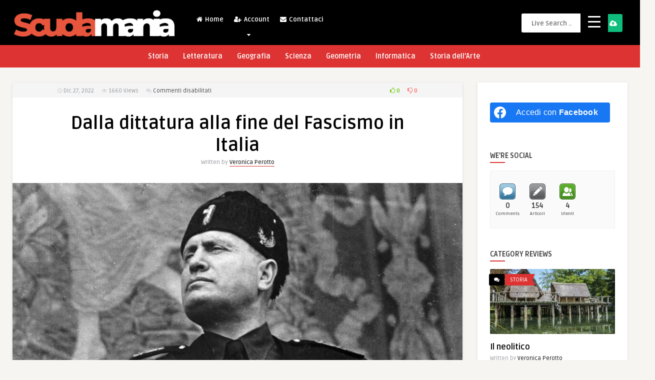

--- FILE ---
content_type: text/html; charset=UTF-8
request_url: https://www.scuolamania.it/storia/dalla-dittatura-alla-fine-del-fascismo-in-italia/
body_size: 29393
content:
<!DOCTYPE HTML>
<html lang="it-IT">
<head>
	<!-- Meta Tags -->
	<meta http-equiv="Content-Type" content="text/html; charset=UTF-8" />
	
	<!-- Title -->
     

    <!-- Mobile Device Meta -->
    <meta name="viewport" content="width=device-width, initial-scale=1"> 
    
    <!-- The HTML5 Shim for older browsers (mostly older versions of IE). -->
	<!--[if IE]> <script src="https://www.scuolamania.it/wp-content/themes/pin-wp/js/html5.js"></script> <![endif]-->

	<!-- Favicons and rss / pingback -->
    <link rel="alternate" type="application/rss+xml" title="ScuolaMania RSS Feed" href="https://www.scuolamania.it/feed/" />
    <link rel="pingback" href="https://www.scuolamania.it/xmlrpc.php" />
    <link rel="shortcut icon" type="image/png" href="https://www.scuolamania.it/wp-content/themes/pin-wp/images/web-icon.png"/>  

    <!-- Custom style -->
    <style type="text/css">header, .sticky, .jquerycssmenu ul li ul { background-color: #000000 !important; }.jquerycssmenu ul li a  { color: #FFFFFF !important;}.menu-categories .jquerycssmenu ul li a  { color: #FFFFFF !important;}.jquerycssmenu ul li span  { color: #5a5a5b !important;}.entry p a  { color: #FFFFFF !important;}.entry p a  { background-color: #dd3333 !important;}footer .wrap-footer, .social-section { background-color: #000000 !important; }a:hover, .review-box-nr i, .review-box-nr, ul.aut-meta li.name a, div.feed-info i, .article_list li .an-display-author a, .widget_anthemes_categories li, div.tagcloud span, .widget_archive li, .widget_meta li, #mcTagMap .tagindex h4, #sc_mcTagMap .tagindex h4, ul.masonry_list .an-widget-title i, #infscr-loading span, .rb-experience-rating, ul.article_list .an-widget-title i { color: #dd3333 !important;}.bar-header, .menu-categories .jquerycssmenu ul li ul, #searchform2 .buttonicon, header .stickytop #searchform2 .buttonicon, .featured-articles .article-category, ul.masonry_list .article-category, .entry-btn, .my-paginated-posts span, #newsletter-form input.newsletter-btn, ul.article_list .article-category, #contactform .sendemail, #back-top span, .wp-pagenavi span.current, .wp-pagenavi a:hover { background-color: #dd3333 !important;}.archive-header h3:after, div.entry-excerpt:after, h3.widget-title:after, .rb-resume-block .rb-experience .rb-section-title:after, .rb-resume-block .rb-experience-item .rb-right p:after, .widget h3.title:after, h3.top-title:after  { background: none repeat scroll 0% 0% #dd3333 !important; }#mcTagMap .tagindex h4, #sc_mcTagMap .tagindex h4 { border-bottom: 5px solid #dd3333 !important;}.featured-articles .title-box span a, ul.masonry_list .an-widget-title span a, .entry-top span a, div.feed-info strong, ul.article_list .an-widget-title span a, .copyright a  { border-bottom: 1px solid #dd3333 !important;}.menu-categories .jquerycssmenu ul li ul { border-top: 3px solid #dd3333 !important;}.featured-articles .article-category i, ul.masonry_list .article-category i, ul.article_list .article-category i   { border-color: #dd3333 transparent #dd3333 #dd3333 !important;}.featured-title, .article-comm, .wp-pagenavi a, .wp-pagenavi span, .single-content h3.title, .my-paginated-posts p a, #wp-calendar tbody td#today, .comments h3.comment-reply-title, #commentform #sendemail, form.wpcf7-form input.wpcf7-submit { background-color: #000000 !important; }.single-content h3.title i, .comments h3.comment-reply-title i { border-color: #000000 transparent #000000 #000000 !important;}.arrow-down-related  { border-top: 10px solid #000000!important; }.thumbs-rating-container .thumbs-rating-up    { color: #6ecb0a !important; }.thumbs-rating-container .thumbs-rating-down    { color: #fe6969 !important; }html body  { background-color: #f6f5f2!important; }</style>

    <!-- Theme output -->
    <meta name='robots' content='index, follow, max-image-preview:large, max-snippet:-1, max-video-preview:-1' />
	<style>img:is([sizes="auto" i], [sizes^="auto," i]) { contain-intrinsic-size: 3000px 1500px }</style>
	<meta property="og:title" content="Dalla dittatura alla fine del Fascismo in Italia"/>
<meta property="og:description" content="Riprendiamo da dove eravamo rimasti, al 1925, perché è ora che il vero Fascismo prende le sembianze della dittatura che ricordiamo come il periodo più nero d"/>
<meta property="og:image:alt" content="Fascismo"/>
<meta property="og:image" content="https://www.scuolamania.it/wp-content/uploads/2022/12/mussolini-e-il-fascismo-riassunto-orig.jpeg"/>
<meta property="og:image:width" content="1024" />
<meta property="og:image:height" content="817" />
<meta property="og:type" content="article"/>
<meta property="og:article:published_time" content="2022-12-27 14:42:40"/>
<meta property="og:article:modified_time" content="2022-12-27 14:42:40"/>
<meta property="og:article:tag" content="dittatura"/>
<meta property="og:article:tag" content="mussolini"/>
<meta name="twitter:card" content="summary">
<meta name="twitter:title" content="Dalla dittatura alla fine del Fascismo in Italia"/>
<meta name="twitter:description" content="Riprendiamo da dove eravamo rimasti, al 1925, perché è ora che il vero Fascismo prende le sembianze della dittatura che ricordiamo come il periodo più nero d"/>
<meta name="twitter:image" content="https://www.scuolamania.it/wp-content/uploads/2022/12/mussolini-e-il-fascismo-riassunto-orig.jpeg"/>
<meta name="twitter:image:alt" content="Fascismo"/>
<meta name="author" content="Veronica Perotto"/>

	<!-- This site is optimized with the Yoast SEO plugin v25.2 - https://yoast.com/wordpress/plugins/seo/ -->
	<title>Dalla dittatura alla fine del Fascismo in Italia - ScuolaMania</title>
	<meta name="description" content="Riprendiamo da dove eravamo rimasti, al 1925, perché è ora che il vero Fascismo prende le sembianze della dittatura che ricordiamo come il periodo più nero della storia d’Italia." />
	<link rel="canonical" href="https://www.scuolamania.it/storia/dalla-dittatura-alla-fine-del-fascismo-in-italia/" />
	<meta property="og:url" content="https://www.scuolamania.it/storia/dalla-dittatura-alla-fine-del-fascismo-in-italia/" />
	<meta property="og:site_name" content="ScuolaMania" />
	<meta property="article:published_time" content="2022-12-27T13:42:40+00:00" />
	<meta property="og:image" content="https://www.scuolamania.it/wp-content/uploads/2022/12/mussolini-e-il-fascismo-riassunto-orig.jpeg" />
	<meta property="og:image:width" content="1024" />
	<meta property="og:image:height" content="817" />
	<meta property="og:image:type" content="image/jpeg" />
	<meta name="author" content="Veronica Perotto" />
	<meta name="twitter:label1" content="Scritto da" />
	<meta name="twitter:data1" content="Veronica Perotto" />
	<meta name="twitter:label2" content="Tempo di lettura stimato" />
	<meta name="twitter:data2" content="4 minuti" />
	<script type="application/ld+json" class="yoast-schema-graph">{"@context":"https://schema.org","@graph":[{"@type":"WebPage","@id":"https://www.scuolamania.it/storia/dalla-dittatura-alla-fine-del-fascismo-in-italia/","url":"https://www.scuolamania.it/storia/dalla-dittatura-alla-fine-del-fascismo-in-italia/","name":"Dalla dittatura alla fine del Fascismo in Italia - ScuolaMania","isPartOf":{"@id":"https://www.scuolamania.it/#website"},"primaryImageOfPage":{"@id":"https://www.scuolamania.it/storia/dalla-dittatura-alla-fine-del-fascismo-in-italia/#primaryimage"},"image":{"@id":"https://www.scuolamania.it/storia/dalla-dittatura-alla-fine-del-fascismo-in-italia/#primaryimage"},"thumbnailUrl":"https://www.scuolamania.it/wp-content/uploads/2022/12/mussolini-e-il-fascismo-riassunto-orig.jpeg","datePublished":"2022-12-27T13:42:40+00:00","author":{"@id":"https://www.scuolamania.it/#/schema/person/04fcfd1702d5dc80d2172ac6f89db677"},"description":"Riprendiamo da dove eravamo rimasti, al 1925, perché è ora che il vero Fascismo prende le sembianze della dittatura che ricordiamo come il periodo più nero della storia d’Italia.","breadcrumb":{"@id":"https://www.scuolamania.it/storia/dalla-dittatura-alla-fine-del-fascismo-in-italia/#breadcrumb"},"inLanguage":"it-IT","potentialAction":[{"@type":"ReadAction","target":["https://www.scuolamania.it/storia/dalla-dittatura-alla-fine-del-fascismo-in-italia/"]}]},{"@type":"ImageObject","inLanguage":"it-IT","@id":"https://www.scuolamania.it/storia/dalla-dittatura-alla-fine-del-fascismo-in-italia/#primaryimage","url":"https://www.scuolamania.it/wp-content/uploads/2022/12/mussolini-e-il-fascismo-riassunto-orig.jpeg","contentUrl":"https://www.scuolamania.it/wp-content/uploads/2022/12/mussolini-e-il-fascismo-riassunto-orig.jpeg","width":1024,"height":817,"caption":"Fascismo"},{"@type":"BreadcrumbList","@id":"https://www.scuolamania.it/storia/dalla-dittatura-alla-fine-del-fascismo-in-italia/#breadcrumb","itemListElement":[{"@type":"ListItem","position":1,"name":"Home","item":"https://www.scuolamania.it/"},{"@type":"ListItem","position":2,"name":"Dalla dittatura alla fine del Fascismo in Italia"}]},{"@type":"WebSite","@id":"https://www.scuolamania.it/#website","url":"https://www.scuolamania.it/","name":"ScuolaMania","description":"La Didattica Facile","potentialAction":[{"@type":"SearchAction","target":{"@type":"EntryPoint","urlTemplate":"https://www.scuolamania.it/?s={search_term_string}"},"query-input":{"@type":"PropertyValueSpecification","valueRequired":true,"valueName":"search_term_string"}}],"inLanguage":"it-IT"},{"@type":"Person","@id":"https://www.scuolamania.it/#/schema/person/04fcfd1702d5dc80d2172ac6f89db677","name":"Veronica Perotto","image":{"@type":"ImageObject","inLanguage":"it-IT","@id":"https://www.scuolamania.it/#/schema/person/image/","url":"https://www.scuolamania.it/wp-content/uploads/nsl_avatars/eb9a60e3fbd0c82084cef7ad3c6aadcf-150x150.jpg","contentUrl":"https://www.scuolamania.it/wp-content/uploads/nsl_avatars/eb9a60e3fbd0c82084cef7ad3c6aadcf-150x150.jpg","caption":"Veronica Perotto"},"url":"https://www.scuolamania.it/author/veronicaperotto/"}]}</script>
	<!-- / Yoast SEO plugin. -->


<link rel='dns-prefetch' href='//fonts.googleapis.com' />
<link rel="alternate" type="application/rss+xml" title="ScuolaMania &raquo; Feed" href="https://www.scuolamania.it/feed/" />
<link rel="alternate" type="application/rss+xml" title="ScuolaMania &raquo; Feed dei commenti" href="https://www.scuolamania.it/comments/feed/" />
<script type="text/javascript">
/* <![CDATA[ */
window._wpemojiSettings = {"baseUrl":"https:\/\/s.w.org\/images\/core\/emoji\/16.0.1\/72x72\/","ext":".png","svgUrl":"https:\/\/s.w.org\/images\/core\/emoji\/16.0.1\/svg\/","svgExt":".svg","source":{"concatemoji":"https:\/\/www.scuolamania.it\/wp-includes\/js\/wp-emoji-release.min.js?ver=6.8.3"}};
/*! This file is auto-generated */
!function(s,n){var o,i,e;function c(e){try{var t={supportTests:e,timestamp:(new Date).valueOf()};sessionStorage.setItem(o,JSON.stringify(t))}catch(e){}}function p(e,t,n){e.clearRect(0,0,e.canvas.width,e.canvas.height),e.fillText(t,0,0);var t=new Uint32Array(e.getImageData(0,0,e.canvas.width,e.canvas.height).data),a=(e.clearRect(0,0,e.canvas.width,e.canvas.height),e.fillText(n,0,0),new Uint32Array(e.getImageData(0,0,e.canvas.width,e.canvas.height).data));return t.every(function(e,t){return e===a[t]})}function u(e,t){e.clearRect(0,0,e.canvas.width,e.canvas.height),e.fillText(t,0,0);for(var n=e.getImageData(16,16,1,1),a=0;a<n.data.length;a++)if(0!==n.data[a])return!1;return!0}function f(e,t,n,a){switch(t){case"flag":return n(e,"\ud83c\udff3\ufe0f\u200d\u26a7\ufe0f","\ud83c\udff3\ufe0f\u200b\u26a7\ufe0f")?!1:!n(e,"\ud83c\udde8\ud83c\uddf6","\ud83c\udde8\u200b\ud83c\uddf6")&&!n(e,"\ud83c\udff4\udb40\udc67\udb40\udc62\udb40\udc65\udb40\udc6e\udb40\udc67\udb40\udc7f","\ud83c\udff4\u200b\udb40\udc67\u200b\udb40\udc62\u200b\udb40\udc65\u200b\udb40\udc6e\u200b\udb40\udc67\u200b\udb40\udc7f");case"emoji":return!a(e,"\ud83e\udedf")}return!1}function g(e,t,n,a){var r="undefined"!=typeof WorkerGlobalScope&&self instanceof WorkerGlobalScope?new OffscreenCanvas(300,150):s.createElement("canvas"),o=r.getContext("2d",{willReadFrequently:!0}),i=(o.textBaseline="top",o.font="600 32px Arial",{});return e.forEach(function(e){i[e]=t(o,e,n,a)}),i}function t(e){var t=s.createElement("script");t.src=e,t.defer=!0,s.head.appendChild(t)}"undefined"!=typeof Promise&&(o="wpEmojiSettingsSupports",i=["flag","emoji"],n.supports={everything:!0,everythingExceptFlag:!0},e=new Promise(function(e){s.addEventListener("DOMContentLoaded",e,{once:!0})}),new Promise(function(t){var n=function(){try{var e=JSON.parse(sessionStorage.getItem(o));if("object"==typeof e&&"number"==typeof e.timestamp&&(new Date).valueOf()<e.timestamp+604800&&"object"==typeof e.supportTests)return e.supportTests}catch(e){}return null}();if(!n){if("undefined"!=typeof Worker&&"undefined"!=typeof OffscreenCanvas&&"undefined"!=typeof URL&&URL.createObjectURL&&"undefined"!=typeof Blob)try{var e="postMessage("+g.toString()+"("+[JSON.stringify(i),f.toString(),p.toString(),u.toString()].join(",")+"));",a=new Blob([e],{type:"text/javascript"}),r=new Worker(URL.createObjectURL(a),{name:"wpTestEmojiSupports"});return void(r.onmessage=function(e){c(n=e.data),r.terminate(),t(n)})}catch(e){}c(n=g(i,f,p,u))}t(n)}).then(function(e){for(var t in e)n.supports[t]=e[t],n.supports.everything=n.supports.everything&&n.supports[t],"flag"!==t&&(n.supports.everythingExceptFlag=n.supports.everythingExceptFlag&&n.supports[t]);n.supports.everythingExceptFlag=n.supports.everythingExceptFlag&&!n.supports.flag,n.DOMReady=!1,n.readyCallback=function(){n.DOMReady=!0}}).then(function(){return e}).then(function(){var e;n.supports.everything||(n.readyCallback(),(e=n.source||{}).concatemoji?t(e.concatemoji):e.wpemoji&&e.twemoji&&(t(e.twemoji),t(e.wpemoji)))}))}((window,document),window._wpemojiSettings);
/* ]]> */
</script>
<style type="text/css" media="all">
.wpautoterms-footer{background-color:#ffffff;text-align:center;}
.wpautoterms-footer a{color:#000000;font-family:Arial, sans-serif;font-size:14px;}
.wpautoterms-footer .separator{color:#cccccc;font-family:Arial, sans-serif;font-size:14px;}</style>
<link rel='stylesheet' id='taqyeem-style-css' href='https://www.scuolamania.it/wp-content/plugins/anthemes-reviews/style.css?ver=6.8.3' type='text/css' media='all' />
<style id='wp-emoji-styles-inline-css' type='text/css'>

	img.wp-smiley, img.emoji {
		display: inline !important;
		border: none !important;
		box-shadow: none !important;
		height: 1em !important;
		width: 1em !important;
		margin: 0 0.07em !important;
		vertical-align: -0.1em !important;
		background: none !important;
		padding: 0 !important;
	}
</style>
<link rel='stylesheet' id='wp-block-library-css' href='https://www.scuolamania.it/wp-includes/css/dist/block-library/style.min.css?ver=6.8.3' type='text/css' media='all' />
<style id='classic-theme-styles-inline-css' type='text/css'>
/*! This file is auto-generated */
.wp-block-button__link{color:#fff;background-color:#32373c;border-radius:9999px;box-shadow:none;text-decoration:none;padding:calc(.667em + 2px) calc(1.333em + 2px);font-size:1.125em}.wp-block-file__button{background:#32373c;color:#fff;text-decoration:none}
</style>
<style id='global-styles-inline-css' type='text/css'>
:root{--wp--preset--aspect-ratio--square: 1;--wp--preset--aspect-ratio--4-3: 4/3;--wp--preset--aspect-ratio--3-4: 3/4;--wp--preset--aspect-ratio--3-2: 3/2;--wp--preset--aspect-ratio--2-3: 2/3;--wp--preset--aspect-ratio--16-9: 16/9;--wp--preset--aspect-ratio--9-16: 9/16;--wp--preset--color--black: #000000;--wp--preset--color--cyan-bluish-gray: #abb8c3;--wp--preset--color--white: #ffffff;--wp--preset--color--pale-pink: #f78da7;--wp--preset--color--vivid-red: #cf2e2e;--wp--preset--color--luminous-vivid-orange: #ff6900;--wp--preset--color--luminous-vivid-amber: #fcb900;--wp--preset--color--light-green-cyan: #7bdcb5;--wp--preset--color--vivid-green-cyan: #00d084;--wp--preset--color--pale-cyan-blue: #8ed1fc;--wp--preset--color--vivid-cyan-blue: #0693e3;--wp--preset--color--vivid-purple: #9b51e0;--wp--preset--gradient--vivid-cyan-blue-to-vivid-purple: linear-gradient(135deg,rgba(6,147,227,1) 0%,rgb(155,81,224) 100%);--wp--preset--gradient--light-green-cyan-to-vivid-green-cyan: linear-gradient(135deg,rgb(122,220,180) 0%,rgb(0,208,130) 100%);--wp--preset--gradient--luminous-vivid-amber-to-luminous-vivid-orange: linear-gradient(135deg,rgba(252,185,0,1) 0%,rgba(255,105,0,1) 100%);--wp--preset--gradient--luminous-vivid-orange-to-vivid-red: linear-gradient(135deg,rgba(255,105,0,1) 0%,rgb(207,46,46) 100%);--wp--preset--gradient--very-light-gray-to-cyan-bluish-gray: linear-gradient(135deg,rgb(238,238,238) 0%,rgb(169,184,195) 100%);--wp--preset--gradient--cool-to-warm-spectrum: linear-gradient(135deg,rgb(74,234,220) 0%,rgb(151,120,209) 20%,rgb(207,42,186) 40%,rgb(238,44,130) 60%,rgb(251,105,98) 80%,rgb(254,248,76) 100%);--wp--preset--gradient--blush-light-purple: linear-gradient(135deg,rgb(255,206,236) 0%,rgb(152,150,240) 100%);--wp--preset--gradient--blush-bordeaux: linear-gradient(135deg,rgb(254,205,165) 0%,rgb(254,45,45) 50%,rgb(107,0,62) 100%);--wp--preset--gradient--luminous-dusk: linear-gradient(135deg,rgb(255,203,112) 0%,rgb(199,81,192) 50%,rgb(65,88,208) 100%);--wp--preset--gradient--pale-ocean: linear-gradient(135deg,rgb(255,245,203) 0%,rgb(182,227,212) 50%,rgb(51,167,181) 100%);--wp--preset--gradient--electric-grass: linear-gradient(135deg,rgb(202,248,128) 0%,rgb(113,206,126) 100%);--wp--preset--gradient--midnight: linear-gradient(135deg,rgb(2,3,129) 0%,rgb(40,116,252) 100%);--wp--preset--font-size--small: 13px;--wp--preset--font-size--medium: 20px;--wp--preset--font-size--large: 36px;--wp--preset--font-size--x-large: 42px;--wp--preset--spacing--20: 0.44rem;--wp--preset--spacing--30: 0.67rem;--wp--preset--spacing--40: 1rem;--wp--preset--spacing--50: 1.5rem;--wp--preset--spacing--60: 2.25rem;--wp--preset--spacing--70: 3.38rem;--wp--preset--spacing--80: 5.06rem;--wp--preset--shadow--natural: 6px 6px 9px rgba(0, 0, 0, 0.2);--wp--preset--shadow--deep: 12px 12px 50px rgba(0, 0, 0, 0.4);--wp--preset--shadow--sharp: 6px 6px 0px rgba(0, 0, 0, 0.2);--wp--preset--shadow--outlined: 6px 6px 0px -3px rgba(255, 255, 255, 1), 6px 6px rgba(0, 0, 0, 1);--wp--preset--shadow--crisp: 6px 6px 0px rgba(0, 0, 0, 1);}:where(.is-layout-flex){gap: 0.5em;}:where(.is-layout-grid){gap: 0.5em;}body .is-layout-flex{display: flex;}.is-layout-flex{flex-wrap: wrap;align-items: center;}.is-layout-flex > :is(*, div){margin: 0;}body .is-layout-grid{display: grid;}.is-layout-grid > :is(*, div){margin: 0;}:where(.wp-block-columns.is-layout-flex){gap: 2em;}:where(.wp-block-columns.is-layout-grid){gap: 2em;}:where(.wp-block-post-template.is-layout-flex){gap: 1.25em;}:where(.wp-block-post-template.is-layout-grid){gap: 1.25em;}.has-black-color{color: var(--wp--preset--color--black) !important;}.has-cyan-bluish-gray-color{color: var(--wp--preset--color--cyan-bluish-gray) !important;}.has-white-color{color: var(--wp--preset--color--white) !important;}.has-pale-pink-color{color: var(--wp--preset--color--pale-pink) !important;}.has-vivid-red-color{color: var(--wp--preset--color--vivid-red) !important;}.has-luminous-vivid-orange-color{color: var(--wp--preset--color--luminous-vivid-orange) !important;}.has-luminous-vivid-amber-color{color: var(--wp--preset--color--luminous-vivid-amber) !important;}.has-light-green-cyan-color{color: var(--wp--preset--color--light-green-cyan) !important;}.has-vivid-green-cyan-color{color: var(--wp--preset--color--vivid-green-cyan) !important;}.has-pale-cyan-blue-color{color: var(--wp--preset--color--pale-cyan-blue) !important;}.has-vivid-cyan-blue-color{color: var(--wp--preset--color--vivid-cyan-blue) !important;}.has-vivid-purple-color{color: var(--wp--preset--color--vivid-purple) !important;}.has-black-background-color{background-color: var(--wp--preset--color--black) !important;}.has-cyan-bluish-gray-background-color{background-color: var(--wp--preset--color--cyan-bluish-gray) !important;}.has-white-background-color{background-color: var(--wp--preset--color--white) !important;}.has-pale-pink-background-color{background-color: var(--wp--preset--color--pale-pink) !important;}.has-vivid-red-background-color{background-color: var(--wp--preset--color--vivid-red) !important;}.has-luminous-vivid-orange-background-color{background-color: var(--wp--preset--color--luminous-vivid-orange) !important;}.has-luminous-vivid-amber-background-color{background-color: var(--wp--preset--color--luminous-vivid-amber) !important;}.has-light-green-cyan-background-color{background-color: var(--wp--preset--color--light-green-cyan) !important;}.has-vivid-green-cyan-background-color{background-color: var(--wp--preset--color--vivid-green-cyan) !important;}.has-pale-cyan-blue-background-color{background-color: var(--wp--preset--color--pale-cyan-blue) !important;}.has-vivid-cyan-blue-background-color{background-color: var(--wp--preset--color--vivid-cyan-blue) !important;}.has-vivid-purple-background-color{background-color: var(--wp--preset--color--vivid-purple) !important;}.has-black-border-color{border-color: var(--wp--preset--color--black) !important;}.has-cyan-bluish-gray-border-color{border-color: var(--wp--preset--color--cyan-bluish-gray) !important;}.has-white-border-color{border-color: var(--wp--preset--color--white) !important;}.has-pale-pink-border-color{border-color: var(--wp--preset--color--pale-pink) !important;}.has-vivid-red-border-color{border-color: var(--wp--preset--color--vivid-red) !important;}.has-luminous-vivid-orange-border-color{border-color: var(--wp--preset--color--luminous-vivid-orange) !important;}.has-luminous-vivid-amber-border-color{border-color: var(--wp--preset--color--luminous-vivid-amber) !important;}.has-light-green-cyan-border-color{border-color: var(--wp--preset--color--light-green-cyan) !important;}.has-vivid-green-cyan-border-color{border-color: var(--wp--preset--color--vivid-green-cyan) !important;}.has-pale-cyan-blue-border-color{border-color: var(--wp--preset--color--pale-cyan-blue) !important;}.has-vivid-cyan-blue-border-color{border-color: var(--wp--preset--color--vivid-cyan-blue) !important;}.has-vivid-purple-border-color{border-color: var(--wp--preset--color--vivid-purple) !important;}.has-vivid-cyan-blue-to-vivid-purple-gradient-background{background: var(--wp--preset--gradient--vivid-cyan-blue-to-vivid-purple) !important;}.has-light-green-cyan-to-vivid-green-cyan-gradient-background{background: var(--wp--preset--gradient--light-green-cyan-to-vivid-green-cyan) !important;}.has-luminous-vivid-amber-to-luminous-vivid-orange-gradient-background{background: var(--wp--preset--gradient--luminous-vivid-amber-to-luminous-vivid-orange) !important;}.has-luminous-vivid-orange-to-vivid-red-gradient-background{background: var(--wp--preset--gradient--luminous-vivid-orange-to-vivid-red) !important;}.has-very-light-gray-to-cyan-bluish-gray-gradient-background{background: var(--wp--preset--gradient--very-light-gray-to-cyan-bluish-gray) !important;}.has-cool-to-warm-spectrum-gradient-background{background: var(--wp--preset--gradient--cool-to-warm-spectrum) !important;}.has-blush-light-purple-gradient-background{background: var(--wp--preset--gradient--blush-light-purple) !important;}.has-blush-bordeaux-gradient-background{background: var(--wp--preset--gradient--blush-bordeaux) !important;}.has-luminous-dusk-gradient-background{background: var(--wp--preset--gradient--luminous-dusk) !important;}.has-pale-ocean-gradient-background{background: var(--wp--preset--gradient--pale-ocean) !important;}.has-electric-grass-gradient-background{background: var(--wp--preset--gradient--electric-grass) !important;}.has-midnight-gradient-background{background: var(--wp--preset--gradient--midnight) !important;}.has-small-font-size{font-size: var(--wp--preset--font-size--small) !important;}.has-medium-font-size{font-size: var(--wp--preset--font-size--medium) !important;}.has-large-font-size{font-size: var(--wp--preset--font-size--large) !important;}.has-x-large-font-size{font-size: var(--wp--preset--font-size--x-large) !important;}
:where(.wp-block-post-template.is-layout-flex){gap: 1.25em;}:where(.wp-block-post-template.is-layout-grid){gap: 1.25em;}
:where(.wp-block-columns.is-layout-flex){gap: 2em;}:where(.wp-block-columns.is-layout-grid){gap: 2em;}
:root :where(.wp-block-pullquote){font-size: 1.5em;line-height: 1.6;}
</style>
<link rel='stylesheet' id='anthemes_shortcode_styles-css' href='https://www.scuolamania.it/wp-content/plugins/anthemes-shortcodes/includes/css/anthemes-shortcodes.css?ver=6.8.3' type='text/css' media='all' />
<link rel='stylesheet' id='wpautoterms_css-css' href='https://www.scuolamania.it/wp-content/plugins/auto-terms-of-service-and-privacy-policy/css/wpautoterms.css?ver=6.8.3' type='text/css' media='all' />
<link rel='stylesheet' id='contact-form-7-css' href='https://www.scuolamania.it/wp-content/plugins/contact-form-7/includes/css/styles.css?ver=6.0.6' type='text/css' media='all' />
<style id='responsive-menu-inline-css' type='text/css'>
/** This file is major component of this plugin so please don't try to edit here. */
#rmp_menu_trigger-2500 {
  width: 55px;
  height: 55px;
  position: fixed;
  top: 15px;
  border-radius: 5px;
  display: none;
  text-decoration: none;
  right: 5%;
  background: #000;
  transition: transform 0.5s, background-color 0.5s;
}
#rmp_menu_trigger-2500:hover, #rmp_menu_trigger-2500:focus {
  background: #000;
  text-decoration: unset;
}
#rmp_menu_trigger-2500.is-active {
  background: #000;
}
#rmp_menu_trigger-2500 .rmp-trigger-box {
  width: 25px;
  color: #fff;
}
#rmp_menu_trigger-2500 .rmp-trigger-icon-active, #rmp_menu_trigger-2500 .rmp-trigger-text-open {
  display: none;
}
#rmp_menu_trigger-2500.is-active .rmp-trigger-icon-active, #rmp_menu_trigger-2500.is-active .rmp-trigger-text-open {
  display: inline;
}
#rmp_menu_trigger-2500.is-active .rmp-trigger-icon-inactive, #rmp_menu_trigger-2500.is-active .rmp-trigger-text {
  display: none;
}
#rmp_menu_trigger-2500 .rmp-trigger-label {
  color: #fff;
  pointer-events: none;
  line-height: 13px;
  font-family: inherit;
  font-size: 14px;
  display: inline;
  text-transform: inherit;
}
#rmp_menu_trigger-2500 .rmp-trigger-label.rmp-trigger-label-top {
  display: block;
  margin-bottom: 12px;
}
#rmp_menu_trigger-2500 .rmp-trigger-label.rmp-trigger-label-bottom {
  display: block;
  margin-top: 12px;
}
#rmp_menu_trigger-2500 .responsive-menu-pro-inner {
  display: block;
}
#rmp_menu_trigger-2500 .rmp-trigger-icon-inactive .rmp-font-icon {
  color: #fff;
}
#rmp_menu_trigger-2500 .responsive-menu-pro-inner, #rmp_menu_trigger-2500 .responsive-menu-pro-inner::before, #rmp_menu_trigger-2500 .responsive-menu-pro-inner::after {
  width: 25px;
  height: 3px;
  background-color: #fff;
  border-radius: 4px;
  position: absolute;
}
#rmp_menu_trigger-2500 .rmp-trigger-icon-active .rmp-font-icon {
  color: #fff;
}
#rmp_menu_trigger-2500.is-active .responsive-menu-pro-inner, #rmp_menu_trigger-2500.is-active .responsive-menu-pro-inner::before, #rmp_menu_trigger-2500.is-active .responsive-menu-pro-inner::after {
  background-color: #fff;
}
#rmp_menu_trigger-2500:hover .rmp-trigger-icon-inactive .rmp-font-icon {
  color: #fff;
}
#rmp_menu_trigger-2500:not(.is-active):hover .responsive-menu-pro-inner, #rmp_menu_trigger-2500:not(.is-active):hover .responsive-menu-pro-inner::before, #rmp_menu_trigger-2500:not(.is-active):hover .responsive-menu-pro-inner::after {
  background-color: #fff;
}
#rmp_menu_trigger-2500 .responsive-menu-pro-inner::before {
  top: 10px;
}
#rmp_menu_trigger-2500 .responsive-menu-pro-inner::after {
  bottom: 10px;
}
#rmp_menu_trigger-2500.is-active .responsive-menu-pro-inner::after {
  bottom: 0;
}
/* Hamburger menu styling */
@media screen and (max-width: 8000px) {
  /** Menu Title Style */
  /** Menu Additional Content Style */
  #rmp_menu_trigger-2500 {
    display: block;
  }
  #rmp-container-2500 {
    position: fixed;
    top: 0;
    margin: 0;
    transition: transform 0.5s;
    overflow: auto;
    display: block;
    width: 75%;
    background-color: #212121;
    background-image: url("");
    height: 100%;
    left: 0;
    padding-top: 0px;
    padding-left: 0px;
    padding-bottom: 0px;
    padding-right: 0px;
  }
  #rmp-menu-wrap-2500 {
    padding-top: 0px;
    padding-left: 0px;
    padding-bottom: 0px;
    padding-right: 0px;
    background-color: #212121;
  }
  #rmp-menu-wrap-2500 .rmp-menu, #rmp-menu-wrap-2500 .rmp-submenu {
    width: 100%;
    box-sizing: border-box;
    margin: 0;
    padding: 0;
  }
  #rmp-menu-wrap-2500 .rmp-submenu-depth-1 .rmp-menu-item-link {
    padding-left: 10%;
  }
  #rmp-menu-wrap-2500 .rmp-submenu-depth-2 .rmp-menu-item-link {
    padding-left: 15%;
  }
  #rmp-menu-wrap-2500 .rmp-submenu-depth-3 .rmp-menu-item-link {
    padding-left: 20%;
  }
  #rmp-menu-wrap-2500 .rmp-submenu-depth-4 .rmp-menu-item-link {
    padding-left: 25%;
  }
  #rmp-menu-wrap-2500 .rmp-submenu.rmp-submenu-open {
    display: block;
  }
  #rmp-menu-wrap-2500 .rmp-menu-item {
    width: 100%;
    list-style: none;
    margin: 0;
  }
  #rmp-menu-wrap-2500 .rmp-menu-item-link {
    height: 40px;
    line-height: 40px;
    font-size: 13px;
    border-bottom: 1px solid #212121;
    font-family: inherit;
    color: #fff;
    text-align: left;
    background-color: #212121;
    font-weight: normal;
    letter-spacing: 0px;
    display: block;
    box-sizing: border-box;
    width: 100%;
    text-decoration: none;
    position: relative;
    overflow: hidden;
    transition: background-color 0.5s, border-color 0.5s, 0.5s;
    padding: 0 5%;
    padding-right: 50px;
  }
  #rmp-menu-wrap-2500 .rmp-menu-item-link:after, #rmp-menu-wrap-2500 .rmp-menu-item-link:before {
    display: none;
  }
  #rmp-menu-wrap-2500 .rmp-menu-item-link:hover, #rmp-menu-wrap-2500 .rmp-menu-item-link:focus {
    color: #fff;
    border-color: #212121;
    background-color: #3f3f3f;
  }
  #rmp-menu-wrap-2500 .rmp-menu-item-link:focus {
    outline: none;
    border-color: unset;
    box-shadow: unset;
  }
  #rmp-menu-wrap-2500 .rmp-menu-item-link .rmp-font-icon {
    height: 40px;
    line-height: 40px;
    margin-right: 10px;
    font-size: 13px;
  }
  #rmp-menu-wrap-2500 .rmp-menu-current-item .rmp-menu-item-link {
    color: #fff;
    border-color: #212121;
    background-color: #212121;
  }
  #rmp-menu-wrap-2500 .rmp-menu-current-item .rmp-menu-item-link:hover, #rmp-menu-wrap-2500 .rmp-menu-current-item .rmp-menu-item-link:focus {
    color: #fff;
    border-color: #3f3f3f;
    background-color: #3f3f3f;
  }
  #rmp-menu-wrap-2500 .rmp-menu-subarrow {
    position: absolute;
    top: 0;
    bottom: 0;
    text-align: center;
    overflow: hidden;
    background-size: cover;
    overflow: hidden;
    right: 0;
    border-left-style: solid;
    border-left-color: #212121;
    border-left-width: 1px;
    height: 39px;
    width: 40px;
    color: #fff;
    background-color: #212121;
  }
  #rmp-menu-wrap-2500 .rmp-menu-subarrow svg {
    fill: #fff;
  }
  #rmp-menu-wrap-2500 .rmp-menu-subarrow:hover {
    color: #fff;
    border-color: #3f3f3f;
    background-color: #3f3f3f;
  }
  #rmp-menu-wrap-2500 .rmp-menu-subarrow:hover svg {
    fill: #fff;
  }
  #rmp-menu-wrap-2500 .rmp-menu-subarrow .rmp-font-icon {
    margin-right: unset;
  }
  #rmp-menu-wrap-2500 .rmp-menu-subarrow * {
    vertical-align: middle;
    line-height: 39px;
  }
  #rmp-menu-wrap-2500 .rmp-menu-subarrow-active {
    display: block;
    background-size: cover;
    color: #fff;
    border-color: #212121;
    background-color: #212121;
  }
  #rmp-menu-wrap-2500 .rmp-menu-subarrow-active svg {
    fill: #fff;
  }
  #rmp-menu-wrap-2500 .rmp-menu-subarrow-active:hover {
    color: #fff;
    border-color: #3f3f3f;
    background-color: #3f3f3f;
  }
  #rmp-menu-wrap-2500 .rmp-menu-subarrow-active:hover svg {
    fill: #fff;
  }
  #rmp-menu-wrap-2500 .rmp-submenu {
    display: none;
  }
  #rmp-menu-wrap-2500 .rmp-submenu .rmp-menu-item-link {
    height: 40px;
    line-height: 40px;
    letter-spacing: 0px;
    font-size: 13px;
    border-bottom: 1px solid #212121;
    font-family: inherit;
    font-weight: normal;
    color: #fff;
    text-align: left;
    background-color: #212121;
  }
  #rmp-menu-wrap-2500 .rmp-submenu .rmp-menu-item-link:hover, #rmp-menu-wrap-2500 .rmp-submenu .rmp-menu-item-link:focus {
    color: #fff;
    border-color: #212121;
    background-color: #3f3f3f;
  }
  #rmp-menu-wrap-2500 .rmp-submenu .rmp-menu-current-item .rmp-menu-item-link {
    color: #fff;
    border-color: #212121;
    background-color: #212121;
  }
  #rmp-menu-wrap-2500 .rmp-submenu .rmp-menu-current-item .rmp-menu-item-link:hover, #rmp-menu-wrap-2500 .rmp-submenu .rmp-menu-current-item .rmp-menu-item-link:focus {
    color: #fff;
    border-color: #3f3f3f;
    background-color: #3f3f3f;
  }
  #rmp-menu-wrap-2500 .rmp-submenu .rmp-menu-subarrow {
    right: 0;
    border-right: unset;
    border-left-style: solid;
    border-left-color: #212121;
    border-left-width: 1px;
    height: 39px;
    line-height: 39px;
    width: 40px;
    color: #fff;
    background-color: #212121;
  }
  #rmp-menu-wrap-2500 .rmp-submenu .rmp-menu-subarrow:hover {
    color: #fff;
    border-color: #3f3f3f;
    background-color: #3f3f3f;
  }
  #rmp-menu-wrap-2500 .rmp-submenu .rmp-menu-subarrow-active {
    color: #fff;
    border-color: #212121;
    background-color: #212121;
  }
  #rmp-menu-wrap-2500 .rmp-submenu .rmp-menu-subarrow-active:hover {
    color: #fff;
    border-color: #3f3f3f;
    background-color: #3f3f3f;
  }
  #rmp-menu-wrap-2500 .rmp-menu-item-description {
    margin: 0;
    padding: 5px 5%;
    opacity: 0.8;
    color: #fff;
  }
  #rmp-search-box-2500 {
    display: block;
    padding-top: 0px;
    padding-left: 5%;
    padding-bottom: 0px;
    padding-right: 5%;
  }
  #rmp-search-box-2500 .rmp-search-form {
    margin: 0;
  }
  #rmp-search-box-2500 .rmp-search-box {
    background: #fff;
    border: 1px solid #dadada;
    color: #333;
    width: 100%;
    padding: 0 5%;
    border-radius: 30px;
    height: 45px;
    -webkit-appearance: none;
  }
  #rmp-search-box-2500 .rmp-search-box::placeholder {
    color: #C7C7CD;
  }
  #rmp-search-box-2500 .rmp-search-box:focus {
    background-color: #fff;
    outline: 2px solid #dadada;
    color: #333;
  }
  #rmp-menu-title-2500 {
    background-color: #212121;
    color: #fff;
    text-align: left;
    font-size: 13px;
    padding-top: 10%;
    padding-left: 5%;
    padding-bottom: 0%;
    padding-right: 5%;
    font-weight: 400;
    transition: background-color 0.5s, border-color 0.5s, color 0.5s;
  }
  #rmp-menu-title-2500:hover {
    background-color: #212121;
    color: #fff;
  }
  #rmp-menu-title-2500 > .rmp-menu-title-link {
    color: #fff;
    width: 100%;
    background-color: unset;
    text-decoration: none;
  }
  #rmp-menu-title-2500 > .rmp-menu-title-link:hover {
    color: #fff;
  }
  #rmp-menu-title-2500 .rmp-font-icon {
    font-size: 13px;
  }
  #rmp-menu-additional-content-2500 {
    padding-top: 0px;
    padding-left: 5%;
    padding-bottom: 0px;
    padding-right: 5%;
    color: #fff;
    text-align: center;
    font-size: 16px;
  }
}
/**
This file contents common styling of menus.
*/
.rmp-container {
  display: none;
  visibility: visible;
  padding: 0px 0px 0px 0px;
  z-index: 99998;
  transition: all 0.3s;
  /** Scrolling bar in menu setting box **/
}
.rmp-container.rmp-fade-top, .rmp-container.rmp-fade-left, .rmp-container.rmp-fade-right, .rmp-container.rmp-fade-bottom {
  display: none;
}
.rmp-container.rmp-slide-left, .rmp-container.rmp-push-left {
  transform: translateX(-100%);
  -ms-transform: translateX(-100%);
  -webkit-transform: translateX(-100%);
  -moz-transform: translateX(-100%);
}
.rmp-container.rmp-slide-left.rmp-menu-open, .rmp-container.rmp-push-left.rmp-menu-open {
  transform: translateX(0);
  -ms-transform: translateX(0);
  -webkit-transform: translateX(0);
  -moz-transform: translateX(0);
}
.rmp-container.rmp-slide-right, .rmp-container.rmp-push-right {
  transform: translateX(100%);
  -ms-transform: translateX(100%);
  -webkit-transform: translateX(100%);
  -moz-transform: translateX(100%);
}
.rmp-container.rmp-slide-right.rmp-menu-open, .rmp-container.rmp-push-right.rmp-menu-open {
  transform: translateX(0);
  -ms-transform: translateX(0);
  -webkit-transform: translateX(0);
  -moz-transform: translateX(0);
}
.rmp-container.rmp-slide-top, .rmp-container.rmp-push-top {
  transform: translateY(-100%);
  -ms-transform: translateY(-100%);
  -webkit-transform: translateY(-100%);
  -moz-transform: translateY(-100%);
}
.rmp-container.rmp-slide-top.rmp-menu-open, .rmp-container.rmp-push-top.rmp-menu-open {
  transform: translateY(0);
  -ms-transform: translateY(0);
  -webkit-transform: translateY(0);
  -moz-transform: translateY(0);
}
.rmp-container.rmp-slide-bottom, .rmp-container.rmp-push-bottom {
  transform: translateY(100%);
  -ms-transform: translateY(100%);
  -webkit-transform: translateY(100%);
  -moz-transform: translateY(100%);
}
.rmp-container.rmp-slide-bottom.rmp-menu-open, .rmp-container.rmp-push-bottom.rmp-menu-open {
  transform: translateX(0);
  -ms-transform: translateX(0);
  -webkit-transform: translateX(0);
  -moz-transform: translateX(0);
}
.rmp-container::-webkit-scrollbar {
  width: 0px;
}
.rmp-container ::-webkit-scrollbar-track {
  box-shadow: inset 0 0 5px transparent;
}
.rmp-container ::-webkit-scrollbar-thumb {
  background: transparent;
}
.rmp-container ::-webkit-scrollbar-thumb:hover {
  background: transparent;
}
.rmp-container .rmp-menu-wrap .rmp-menu {
  transition: none;
  border-radius: 0;
  box-shadow: none;
  background: none;
  border: 0;
  bottom: auto;
  box-sizing: border-box;
  clip: auto;
  color: #666;
  display: block;
  float: none;
  font-family: inherit;
  font-size: 14px;
  height: auto;
  left: auto;
  line-height: 1.7;
  list-style-type: none;
  margin: 0;
  min-height: auto;
  max-height: none;
  opacity: 1;
  outline: none;
  overflow: visible;
  padding: 0;
  position: relative;
  pointer-events: auto;
  right: auto;
  text-align: left;
  text-decoration: none;
  text-indent: 0;
  text-transform: none;
  transform: none;
  top: auto;
  visibility: inherit;
  width: auto;
  word-wrap: break-word;
  white-space: normal;
}
.rmp-container .rmp-menu-additional-content {
  display: block;
  word-break: break-word;
}
.rmp-container .rmp-menu-title {
  display: flex;
  flex-direction: column;
}
.rmp-container .rmp-menu-title .rmp-menu-title-image {
  max-width: 100%;
  margin-bottom: 15px;
  display: block;
  margin: auto;
  margin-bottom: 15px;
}
button.rmp_menu_trigger {
  z-index: 999999;
  overflow: hidden;
  outline: none;
  border: 0;
  display: none;
  margin: 0;
  transition: transform 0.5s, background-color 0.5s;
  padding: 0;
}
button.rmp_menu_trigger .responsive-menu-pro-inner::before, button.rmp_menu_trigger .responsive-menu-pro-inner::after {
  content: "";
  display: block;
}
button.rmp_menu_trigger .responsive-menu-pro-inner::before {
  top: 10px;
}
button.rmp_menu_trigger .responsive-menu-pro-inner::after {
  bottom: 10px;
}
button.rmp_menu_trigger .rmp-trigger-box {
  width: 40px;
  display: inline-block;
  position: relative;
  pointer-events: none;
  vertical-align: super;
}
.admin-bar .rmp-container, .admin-bar .rmp_menu_trigger {
  margin-top: 32px !important;
}
@media screen and (max-width: 782px) {
  .admin-bar .rmp-container, .admin-bar .rmp_menu_trigger {
    margin-top: 46px !important;
  }
}
/*  Menu Trigger Boring Animation */
.rmp-menu-trigger-boring .responsive-menu-pro-inner {
  transition-property: none;
}
.rmp-menu-trigger-boring .responsive-menu-pro-inner::after, .rmp-menu-trigger-boring .responsive-menu-pro-inner::before {
  transition-property: none;
}
.rmp-menu-trigger-boring.is-active .responsive-menu-pro-inner {
  transform: rotate(45deg);
}
.rmp-menu-trigger-boring.is-active .responsive-menu-pro-inner:before {
  top: 0;
  opacity: 0;
}
.rmp-menu-trigger-boring.is-active .responsive-menu-pro-inner:after {
  bottom: 0;
  transform: rotate(-90deg);
}

</style>
<link rel='stylesheet' id='dashicons-css' href='https://www.scuolamania.it/wp-includes/css/dashicons.min.css?ver=6.8.3' type='text/css' media='all' />
<link rel='stylesheet' id='thumbs_rating_styles-css' href='https://www.scuolamania.it/wp-content/plugins/thumbs-rating/css/style.css?ver=1.0.0' type='text/css' media='all' />
<link rel='stylesheet' id='style-css' href='https://www.scuolamania.it/wp-content/themes/pin-wp/style.css?ver=5.2' type='text/css' media='all' />
<link rel='stylesheet' id='default-css' href='https://www.scuolamania.it/wp-content/themes/pin-wp/css/colors/default.css?ver=5.2' type='text/css' media='all' />
<link rel='stylesheet' id='responsive-css' href='https://www.scuolamania.it/wp-content/themes/pin-wp/css/responsive.css?ver=5.2' type='text/css' media='all' />
<link rel='stylesheet' id='google-font-css' href='//fonts.googleapis.com/css?family=Ruda%3A400%2C700&#038;ver=6.8.3' type='text/css' media='all' />
<link rel='stylesheet' id='font-awesome-css' href='https://www.scuolamania.it/wp-content/themes/pin-wp/css/font-awesome-4.7.0/css/font-awesome.min.css?ver=6.8.3' type='text/css' media='all' />
<link rel='stylesheet' id='fancyboxcss-css' href='https://www.scuolamania.it/wp-content/themes/pin-wp/fancybox/jquery.fancybox-1.3.4.css?ver=6.8.3' type='text/css' media='all' />
<link rel='stylesheet' id='wp-pagenavi-css' href='https://www.scuolamania.it/wp-content/plugins/wp-pagenavi/pagenavi-css.css?ver=2.70' type='text/css' media='all' />
<link rel='stylesheet' id='slr_plugin_css-css' href='https://www.scuolamania.it/wp-content/plugins/an-themes-login-register/assets/css/kube.css?ver=1.0' type='text/css' media='all' />
<script type="text/javascript">
            window._nslDOMReady = function (callback) {
                if ( document.readyState === "complete" || document.readyState === "interactive" ) {
                    callback();
                } else {
                    document.addEventListener( "DOMContentLoaded", callback );
                }
            };
            </script><script type="text/javascript" src="https://www.scuolamania.it/wp-includes/js/jquery/jquery.min.js?ver=3.7.1" id="jquery-core-js"></script>
<script type="text/javascript" src="https://www.scuolamania.it/wp-includes/js/jquery/jquery-migrate.min.js?ver=3.4.1" id="jquery-migrate-js"></script>
<script type="text/javascript" src="https://www.scuolamania.it/wp-content/plugins/anthemes-reviews/js/tie.js?ver=6.8.3" id="taqyeem-main-js"></script>
<script type="text/javascript" async src="https://www.scuolamania.it/wp-content/plugins/burst-statistics/helpers/timeme/timeme.min.js?ver=1749309553" id="burst-timeme-js"></script>
<script type="text/javascript" src="https://www.scuolamania.it/wp-includes/js/dist/dom-ready.min.js?ver=f77871ff7694fffea381" id="wp-dom-ready-js"></script>
<script type="text/javascript" src="https://www.scuolamania.it/wp-content/plugins/auto-terms-of-service-and-privacy-policy/js/base.js?ver=3.0.3" id="wpautoterms_base-js"></script>
<script type="text/javascript" id="rmp_menu_scripts-js-extra">
/* <![CDATA[ */
var rmp_menu = {"ajaxURL":"https:\/\/www.scuolamania.it\/wp-admin\/admin-ajax.php","wp_nonce":"c4d687c580","menu":[{"menu_theme":null,"theme_type":"default","theme_location_menu":"","submenu_submenu_arrow_width":"40","submenu_submenu_arrow_width_unit":"px","submenu_submenu_arrow_height":"39","submenu_submenu_arrow_height_unit":"px","submenu_arrow_position":"right","submenu_sub_arrow_background_colour":"#212121","submenu_sub_arrow_background_hover_colour":"#3f3f3f","submenu_sub_arrow_background_colour_active":"#212121","submenu_sub_arrow_background_hover_colour_active":"#3f3f3f","submenu_sub_arrow_border_width":"1","submenu_sub_arrow_border_width_unit":"px","submenu_sub_arrow_border_colour":"#212121","submenu_sub_arrow_border_hover_colour":"#3f3f3f","submenu_sub_arrow_border_colour_active":"#212121","submenu_sub_arrow_border_hover_colour_active":"#3f3f3f","submenu_sub_arrow_shape_colour":"#fff","submenu_sub_arrow_shape_hover_colour":"#fff","submenu_sub_arrow_shape_colour_active":"#fff","submenu_sub_arrow_shape_hover_colour_active":"#fff","use_header_bar":"off","header_bar_items_order":"{\"logo\":\"on\",\"title\":\"on\",\"search\":\"on\",\"html content\":\"on\"}","header_bar_title":null,"header_bar_html_content":null,"header_bar_logo":null,"header_bar_logo_link":null,"header_bar_logo_width":null,"header_bar_logo_width_unit":"%","header_bar_logo_height":null,"header_bar_logo_height_unit":"px","header_bar_height":"80","header_bar_height_unit":"px","header_bar_padding":{"top":"0px","right":"5%","bottom":"0px","left":"5%"},"header_bar_font":null,"header_bar_font_size":"14","header_bar_font_size_unit":"px","header_bar_text_color":"#ffffff","header_bar_background_color":"#ffffff","header_bar_breakpoint":"800","header_bar_position_type":"fixed","header_bar_adjust_page":null,"header_bar_scroll_enable":"off","header_bar_scroll_background_color":"#36bdf6","mobile_breakpoint":"600","tablet_breakpoint":"8000","transition_speed":"0.5","sub_menu_speed":"0.2","show_menu_on_page_load":"","menu_disable_scrolling":"off","menu_overlay":"off","menu_overlay_colour":"rgba(0,0,0,0.7)","desktop_menu_width":"","desktop_menu_width_unit":"px","desktop_menu_positioning":"fixed","desktop_menu_side":"","desktop_menu_to_hide":"","use_current_theme_location":"off","mega_menu":{"225":"off","227":"off","229":"off","228":"off","226":"off"},"desktop_submenu_open_animation":"","desktop_submenu_open_animation_speed":"0ms","desktop_submenu_open_on_click":"","desktop_menu_hide_and_show":"","menu_name":"Default Menu","menu_to_use":"","different_menu_for_mobile":"off","menu_to_use_in_mobile":"main-menu","use_mobile_menu":"on","use_tablet_menu":"on","use_desktop_menu":"","menu_display_on":"all-pages","menu_to_hide":"","submenu_descriptions_on":"","custom_walker":null,"menu_background_colour":"#212121","menu_depth":"5","smooth_scroll_on":"off","smooth_scroll_speed":"500","menu_font_icons":[],"menu_links_height":"40","menu_links_height_unit":"px","menu_links_line_height":"40","menu_links_line_height_unit":"px","menu_depth_0":"5","menu_depth_0_unit":"%","menu_font_size":"13","menu_font_size_unit":"px","menu_font":null,"menu_font_weight":"normal","menu_text_alignment":"left","menu_text_letter_spacing":"","menu_word_wrap":"off","menu_link_colour":"#fff","menu_link_hover_colour":"#fff","menu_current_link_colour":"#fff","menu_current_link_hover_colour":"#fff","menu_item_background_colour":"#212121","menu_item_background_hover_colour":"#3f3f3f","menu_current_item_background_colour":"#212121","menu_current_item_background_hover_colour":"#3f3f3f","menu_border_width":"1","menu_border_width_unit":"px","menu_item_border_colour":"#212121","menu_item_border_colour_hover":"#212121","menu_current_item_border_colour":"#212121","menu_current_item_border_hover_colour":"#3f3f3f","submenu_links_height":"40","submenu_links_height_unit":"px","submenu_links_line_height":"40","submenu_links_line_height_unit":"px","menu_depth_side":"left","menu_depth_1":"10","menu_depth_1_unit":"%","menu_depth_2":"15","menu_depth_2_unit":"%","menu_depth_3":"20","menu_depth_3_unit":"%","menu_depth_4":"25","menu_depth_4_unit":"%","submenu_item_background_colour":"#212121","submenu_item_background_hover_colour":"#3f3f3f","submenu_current_item_background_colour":"#212121","submenu_current_item_background_hover_colour":"#3f3f3f","submenu_border_width":"1","submenu_border_width_unit":"px","submenu_item_border_colour":"#212121","submenu_item_border_colour_hover":"#212121","submenu_current_item_border_colour":"#212121","submenu_current_item_border_hover_colour":"#3f3f3f","submenu_font_size":"13","submenu_font_size_unit":"px","submenu_font":null,"submenu_font_weight":"normal","submenu_text_letter_spacing":"","submenu_text_alignment":"left","submenu_link_colour":"#fff","submenu_link_hover_colour":"#fff","submenu_current_link_colour":"#fff","submenu_current_link_hover_colour":"#fff","inactive_arrow_shape":"\u25bc","active_arrow_shape":"\u25b2","inactive_arrow_font_icon":"","active_arrow_font_icon":"","inactive_arrow_image":"","active_arrow_image":"","submenu_arrow_width":"40","submenu_arrow_width_unit":"px","submenu_arrow_height":"39","submenu_arrow_height_unit":"px","arrow_position":"right","menu_sub_arrow_shape_colour":"#fff","menu_sub_arrow_shape_hover_colour":"#fff","menu_sub_arrow_shape_colour_active":"#fff","menu_sub_arrow_shape_hover_colour_active":"#fff","menu_sub_arrow_border_width":"1","menu_sub_arrow_border_width_unit":"px","menu_sub_arrow_border_colour":"#212121","menu_sub_arrow_border_hover_colour":"#3f3f3f","menu_sub_arrow_border_colour_active":"#212121","menu_sub_arrow_border_hover_colour_active":"#3f3f3f","menu_sub_arrow_background_colour":"#212121","menu_sub_arrow_background_hover_colour":"#3f3f3f","menu_sub_arrow_background_colour_active":"#212121","menu_sub_arrow_background_hover_colour_active":"#3f3f3f","fade_submenus":"off","fade_submenus_side":"left","fade_submenus_delay":"100","fade_submenus_speed":"500","use_slide_effect":"off","slide_effect_back_to_text":"Back","accordion_animation":"off","auto_expand_all_submenus":"off","auto_expand_current_submenus":"off","menu_item_click_to_trigger_submenu":"off","button_width":"55","button_width_unit":"px","button_height":"55","button_height_unit":"px","button_background_colour":"#000","button_background_colour_hover":"#000","button_background_colour_active":"#000","toggle_button_border_radius":"5","button_transparent_background":"off","button_left_or_right":"right","button_position_type":"fixed","button_distance_from_side":"5","button_distance_from_side_unit":"%","button_top":"15","button_top_unit":"px","button_push_with_animation":"off","button_click_animation":"boring","button_line_margin":"5","button_line_margin_unit":"px","button_line_width":"25","button_line_width_unit":"px","button_line_height":"3","button_line_height_unit":"px","button_line_colour":"#fff","button_line_colour_hover":"#fff","button_line_colour_active":"#fff","button_font_icon":null,"button_font_icon_when_clicked":null,"button_image":null,"button_image_when_clicked":null,"button_title":null,"button_title_open":null,"button_title_position":"left","menu_container_columns":"","button_font":null,"button_font_size":"14","button_font_size_unit":"px","button_title_line_height":"13","button_title_line_height_unit":"px","button_text_colour":"#fff","button_trigger_type_click":"on","button_trigger_type_hover":"off","button_click_trigger":"#responsive-menu-button","items_order":{"title":"on","menu":"on","search":"on","additional content":"on"},"menu_title":null,"menu_title_link":null,"menu_title_link_location":"_self","menu_title_image":null,"menu_title_font_icon":null,"menu_title_section_padding":{"top":"10%","right":"5%","bottom":"0%","left":"5%"},"menu_title_background_colour":"#212121","menu_title_background_hover_colour":"#212121","menu_title_font_size":"13","menu_title_font_size_unit":"px","menu_title_alignment":"left","menu_title_font_weight":"400","menu_title_font_family":"","menu_title_colour":"#fff","menu_title_hover_colour":"#fff","menu_title_image_width":null,"menu_title_image_width_unit":"%","menu_title_image_height":null,"menu_title_image_height_unit":"px","menu_additional_content":null,"menu_additional_section_padding":{"left":"5%","top":"0px","right":"5%","bottom":"0px"},"menu_additional_content_font_size":"16","menu_additional_content_font_size_unit":"px","menu_additional_content_alignment":"center","menu_additional_content_colour":"#fff","menu_search_box_text":"Search","menu_search_box_code":"","menu_search_section_padding":{"left":"5%","top":"0px","right":"5%","bottom":"0px"},"menu_search_box_height":"45","menu_search_box_height_unit":"px","menu_search_box_border_radius":"30","menu_search_box_text_colour":"#333","menu_search_box_background_colour":"#fff","menu_search_box_placeholder_colour":"#C7C7CD","menu_search_box_border_colour":"#dadada","menu_section_padding":{"top":"0px","right":"0px","bottom":"0px","left":"0px"},"menu_width":"75","menu_width_unit":"%","menu_maximum_width":null,"menu_maximum_width_unit":"px","menu_minimum_width":null,"menu_minimum_width_unit":"px","menu_auto_height":"off","menu_container_padding":{"top":"0px","right":"0px","bottom":"0px","left":"0px"},"menu_container_background_colour":"#212121","menu_background_image":"","animation_type":"slide","menu_appear_from":"left","animation_speed":"0.5","page_wrapper":null,"menu_close_on_body_click":"off","menu_close_on_scroll":"off","menu_close_on_link_click":"off","enable_touch_gestures":"","active_arrow_font_icon_type":"font-awesome","active_arrow_image_alt":"","admin_theme":"dark","breakpoint":"8000","button_font_icon_type":"font-awesome","button_font_icon_when_clicked_type":"font-awesome","button_image_alt":null,"button_image_alt_when_clicked":null,"button_trigger_type":"click","custom_css":null,"desktop_menu_options":"{}","excluded_pages":null,"external_files":"off","header_bar_logo_alt":"","hide_on_desktop":"off","hide_on_mobile":"off","inactive_arrow_font_icon_type":"font-awesome","inactive_arrow_image_alt":"","keyboard_shortcut_close_menu":"27,37","keyboard_shortcut_open_menu":"32,39","menu_adjust_for_wp_admin_bar":"off","menu_depth_5":"30","menu_depth_5_unit":"%","menu_title_font_icon_type":"font-awesome","menu_title_image_alt":null,"minify_scripts":"off","mobile_only":"off","remove_bootstrap":"","remove_fontawesome":"","scripts_in_footer":"off","shortcode":"off","single_menu_font":null,"single_menu_font_size":"14","single_menu_font_size_unit":"px","single_menu_height":"80","single_menu_height_unit":"px","single_menu_item_background_colour":"#ffffff","single_menu_item_background_colour_hover":"#ffffff","single_menu_item_link_colour":"#000000","single_menu_item_link_colour_hover":"#000000","single_menu_item_submenu_background_colour":"#ffffff","single_menu_item_submenu_background_colour_hover":"#ffffff","single_menu_item_submenu_link_colour":"#000000","single_menu_item_submenu_link_colour_hover":"#000000","single_menu_line_height":"80","single_menu_line_height_unit":"px","single_menu_submenu_font":null,"single_menu_submenu_font_size":"12","single_menu_submenu_font_size_unit":"px","single_menu_submenu_height":null,"single_menu_submenu_height_unit":"auto","single_menu_submenu_line_height":"40","single_menu_submenu_line_height_unit":"px","menu_title_padding":{"left":"5%","top":"0px","right":"5%","bottom":"0px"},"menu_id":2500,"active_toggle_contents":"\u25b2","inactive_toggle_contents":"\u25bc"}]};
/* ]]> */
</script>
<script type="text/javascript" src="https://www.scuolamania.it/wp-content/plugins/responsive-menu/v4.0.0/assets/js/rmp-menu.js?ver=4.5.1" id="rmp_menu_scripts-js"></script>
<script type="text/javascript" id="thumbs_rating_scripts-js-extra">
/* <![CDATA[ */
var thumbs_rating_ajax = {"ajax_url":"https:\/\/www.scuolamania.it\/wp-admin\/admin-ajax.php","nonce":"1d06da53b6"};
/* ]]> */
</script>
<script type="text/javascript" src="https://www.scuolamania.it/wp-content/plugins/thumbs-rating/js/general.js?ver=4.0.1" id="thumbs_rating_scripts-js"></script>
<link rel="https://api.w.org/" href="https://www.scuolamania.it/wp-json/" /><link rel="alternate" title="JSON" type="application/json" href="https://www.scuolamania.it/wp-json/wp/v2/posts/2845" /><link rel="EditURI" type="application/rsd+xml" title="RSD" href="https://www.scuolamania.it/xmlrpc.php?rsd" />
<meta name="generator" content="WordPress 6.8.3" />
<link rel='shortlink' href='https://www.scuolamania.it/?p=2845' />
<link rel="alternate" title="oEmbed (JSON)" type="application/json+oembed" href="https://www.scuolamania.it/wp-json/oembed/1.0/embed?url=https%3A%2F%2Fwww.scuolamania.it%2Fstoria%2Fdalla-dittatura-alla-fine-del-fascismo-in-italia%2F" />
<link rel="alternate" title="oEmbed (XML)" type="text/xml+oembed" href="https://www.scuolamania.it/wp-json/oembed/1.0/embed?url=https%3A%2F%2Fwww.scuolamania.it%2Fstoria%2Fdalla-dittatura-alla-fine-del-fascismo-in-italia%2F&#038;format=xml" />
<script type='text/javascript'>
/* <![CDATA[ */
var taqyeem = {"ajaxurl":"https://www.scuolamania.it/wp-admin/admin-ajax.php" , "your_rating":"Your Rating:"};
/* ]]> */
</script>
<style type="text/css" media="screen"> 

</style> 
<!-- Global site tag (gtag.js) - Google Analytics -->
<script async src="https://www.googletagmanager.com/gtag/js?id=UA-28487222-43"></script>
<script>
  window.dataLayer = window.dataLayer || [];
  function gtag(){dataLayer.push(arguments);}
  gtag('js', new Date());

  gtag('config', 'UA-28487222-43');
</script>
<style type="text/css">div.nsl-container[data-align="left"] {
    text-align: left;
}

div.nsl-container[data-align="center"] {
    text-align: center;
}

div.nsl-container[data-align="right"] {
    text-align: right;
}


div.nsl-container div.nsl-container-buttons a[data-plugin="nsl"] {
    text-decoration: none;
    box-shadow: none;
    border: 0;
}

div.nsl-container .nsl-container-buttons {
    display: flex;
    padding: 5px 0;
}

div.nsl-container.nsl-container-block .nsl-container-buttons {
    display: inline-grid;
    grid-template-columns: minmax(145px, auto);
}

div.nsl-container-block-fullwidth .nsl-container-buttons {
    flex-flow: column;
    align-items: center;
}

div.nsl-container-block-fullwidth .nsl-container-buttons a,
div.nsl-container-block .nsl-container-buttons a {
    flex: 1 1 auto;
    display: block;
    margin: 5px 0;
    width: 100%;
}

div.nsl-container-inline {
    margin: -5px;
    text-align: left;
}

div.nsl-container-inline .nsl-container-buttons {
    justify-content: center;
    flex-wrap: wrap;
}

div.nsl-container-inline .nsl-container-buttons a {
    margin: 5px;
    display: inline-block;
}

div.nsl-container-grid .nsl-container-buttons {
    flex-flow: row;
    align-items: center;
    flex-wrap: wrap;
}

div.nsl-container-grid .nsl-container-buttons a {
    flex: 1 1 auto;
    display: block;
    margin: 5px;
    max-width: 280px;
    width: 100%;
}

@media only screen and (min-width: 650px) {
    div.nsl-container-grid .nsl-container-buttons a {
        width: auto;
    }
}

div.nsl-container .nsl-button {
    cursor: pointer;
    vertical-align: top;
    border-radius: 4px;
}

div.nsl-container .nsl-button-default {
    color: #fff;
    display: flex;
}

div.nsl-container .nsl-button-icon {
    display: inline-block;
}

div.nsl-container .nsl-button-svg-container {
    flex: 0 0 auto;
    padding: 8px;
    display: flex;
    align-items: center;
}

div.nsl-container svg {
    height: 24px;
    width: 24px;
    vertical-align: top;
}

div.nsl-container .nsl-button-default div.nsl-button-label-container {
    margin: 0 24px 0 12px;
    padding: 10px 0;
    font-family: Helvetica, Arial, sans-serif;
    font-size: 16px;
    line-height: 20px;
    letter-spacing: .25px;
    overflow: hidden;
    text-align: center;
    text-overflow: clip;
    white-space: nowrap;
    flex: 1 1 auto;
    -webkit-font-smoothing: antialiased;
    -moz-osx-font-smoothing: grayscale;
    text-transform: none;
    display: inline-block;
}

div.nsl-container .nsl-button-google[data-skin="dark"] .nsl-button-svg-container {
    margin: 1px;
    padding: 7px;
    border-radius: 3px;
    background: #fff;
}

div.nsl-container .nsl-button-google[data-skin="light"] {
    border-radius: 1px;
    box-shadow: 0 1px 5px 0 rgba(0, 0, 0, .25);
    color: RGBA(0, 0, 0, 0.54);
}

div.nsl-container .nsl-button-apple .nsl-button-svg-container {
    padding: 0 6px;
}

div.nsl-container .nsl-button-apple .nsl-button-svg-container svg {
    height: 40px;
    width: auto;
}

div.nsl-container .nsl-button-apple[data-skin="light"] {
    color: #000;
    box-shadow: 0 0 0 1px #000;
}

div.nsl-container .nsl-button-facebook[data-skin="white"] {
    color: #000;
    box-shadow: inset 0 0 0 1px #000;
}

div.nsl-container .nsl-button-facebook[data-skin="light"] {
    color: #1877F2;
    box-shadow: inset 0 0 0 1px #1877F2;
}

div.nsl-container .nsl-button-spotify[data-skin="white"] {
    color: #191414;
    box-shadow: inset 0 0 0 1px #191414;
}

div.nsl-container .nsl-button-apple div.nsl-button-label-container {
    font-size: 17px;
    font-family: -apple-system, BlinkMacSystemFont, "Segoe UI", Roboto, Helvetica, Arial, sans-serif, "Apple Color Emoji", "Segoe UI Emoji", "Segoe UI Symbol";
}

div.nsl-container .nsl-button-slack div.nsl-button-label-container {
    font-size: 17px;
    font-family: -apple-system, BlinkMacSystemFont, "Segoe UI", Roboto, Helvetica, Arial, sans-serif, "Apple Color Emoji", "Segoe UI Emoji", "Segoe UI Symbol";
}

div.nsl-container .nsl-button-slack[data-skin="light"] {
    color: #000000;
    box-shadow: inset 0 0 0 1px #DDDDDD;
}

div.nsl-container .nsl-button-tiktok[data-skin="light"] {
    color: #161823;
    box-shadow: 0 0 0 1px rgba(22, 24, 35, 0.12);
}


div.nsl-container .nsl-button-kakao {
    color: rgba(0, 0, 0, 0.85);
}

.nsl-clear {
    clear: both;
}

.nsl-container {
    clear: both;
}

.nsl-disabled-provider .nsl-button {
    filter: grayscale(1);
    opacity: 0.8;
}

/*Button align start*/

div.nsl-container-inline[data-align="left"] .nsl-container-buttons {
    justify-content: flex-start;
}

div.nsl-container-inline[data-align="center"] .nsl-container-buttons {
    justify-content: center;
}

div.nsl-container-inline[data-align="right"] .nsl-container-buttons {
    justify-content: flex-end;
}


div.nsl-container-grid[data-align="left"] .nsl-container-buttons {
    justify-content: flex-start;
}

div.nsl-container-grid[data-align="center"] .nsl-container-buttons {
    justify-content: center;
}

div.nsl-container-grid[data-align="right"] .nsl-container-buttons {
    justify-content: flex-end;
}

div.nsl-container-grid[data-align="space-around"] .nsl-container-buttons {
    justify-content: space-around;
}

div.nsl-container-grid[data-align="space-between"] .nsl-container-buttons {
    justify-content: space-between;
}

/* Button align end*/

/* Redirect */

#nsl-redirect-overlay {
    display: flex;
    flex-direction: column;
    justify-content: center;
    align-items: center;
    position: fixed;
    z-index: 1000000;
    left: 0;
    top: 0;
    width: 100%;
    height: 100%;
    backdrop-filter: blur(1px);
    background-color: RGBA(0, 0, 0, .32);;
}

#nsl-redirect-overlay-container {
    display: flex;
    flex-direction: column;
    justify-content: center;
    align-items: center;
    background-color: white;
    padding: 30px;
    border-radius: 10px;
}

#nsl-redirect-overlay-spinner {
    content: '';
    display: block;
    margin: 20px;
    border: 9px solid RGBA(0, 0, 0, .6);
    border-top: 9px solid #fff;
    border-radius: 50%;
    box-shadow: inset 0 0 0 1px RGBA(0, 0, 0, .6), 0 0 0 1px RGBA(0, 0, 0, .6);
    width: 40px;
    height: 40px;
    animation: nsl-loader-spin 2s linear infinite;
}

@keyframes nsl-loader-spin {
    0% {
        transform: rotate(0deg)
    }
    to {
        transform: rotate(360deg)
    }
}

#nsl-redirect-overlay-title {
    font-family: -apple-system, BlinkMacSystemFont, "Segoe UI", Roboto, Oxygen-Sans, Ubuntu, Cantarell, "Helvetica Neue", sans-serif;
    font-size: 18px;
    font-weight: bold;
    color: #3C434A;
}

#nsl-redirect-overlay-text {
    font-family: -apple-system, BlinkMacSystemFont, "Segoe UI", Roboto, Oxygen-Sans, Ubuntu, Cantarell, "Helvetica Neue", sans-serif;
    text-align: center;
    font-size: 14px;
    color: #3C434A;
}

/* Redirect END*/</style><style type="text/css">/* Notice fallback */
#nsl-notices-fallback {
    position: fixed;
    right: 10px;
    top: 10px;
    z-index: 10000;
}

.admin-bar #nsl-notices-fallback {
    top: 42px;
}

#nsl-notices-fallback > div {
    position: relative;
    background: #fff;
    border-left: 4px solid #fff;
    box-shadow: 0 1px 1px 0 rgba(0, 0, 0, .1);
    margin: 5px 15px 2px;
    padding: 1px 20px;
}

#nsl-notices-fallback > div.error {
    display: block;
    border-left-color: #dc3232;
}

#nsl-notices-fallback > div.updated {
    display: block;
    border-left-color: #46b450;
}

#nsl-notices-fallback p {
    margin: .5em 0;
    padding: 2px;
}

#nsl-notices-fallback > div:after {
    position: absolute;
    right: 5px;
    top: 5px;
    content: '\00d7';
    display: block;
    height: 16px;
    width: 16px;
    line-height: 16px;
    text-align: center;
    font-size: 20px;
    cursor: pointer;
}</style> 

</head>
<body data-rsssl=1  class="wp-singular post-template-default single single-post postid-2845 single-format-standard wp-theme-pin-wp"> 
<!-- Begin Header -->
<header> 
        <div class="main-header">
            <div class="sticky-on">
                <a href="https://www.scuolamania.it/"><img class="logo" src="https://www.scuolamania.it/wp-content/uploads/2020/07/scuola-mania-logo.png" alt="ScuolaMania" /></a>

                                <!-- Navigation Menu -->
                <nav id="myjquerymenu" class="jquerycssmenu">
                    <ul><li id="menu-item-2331" class="menu-item menu-item-type-post_type menu-item-object-page menu-item-home menu-item-2331"><a href="https://www.scuolamania.it/"><i class="fa fa-home"></i> Home</a></li>
<li id="menu-item-2332" class="menu-item menu-item-type-custom menu-item-object-custom menu-item-has-children menu-item-2332"><a href="#"><i class="fa fa-user-plus"></i> Account</a>
<ul class="sub-menu">
	<li id="menu-item-2328" class="menu-item menu-item-type-post_type menu-item-object-page menu-item-2328"><a href="https://www.scuolamania.it/login/">Login</a></li>
	<li id="menu-item-2327" class="menu-item menu-item-type-post_type menu-item-object-page menu-item-2327"><a href="https://www.scuolamania.it/registrati/">Registrati</a></li>
	<li id="menu-item-2325" class="menu-item menu-item-type-post_type menu-item-object-page menu-item-2325"><a href="https://www.scuolamania.it/gestione-post/">Gestione dei tuoi Post</a></li>
	<li id="menu-item-2326" class="menu-item menu-item-type-post_type menu-item-object-page menu-item-2326"><a href="https://www.scuolamania.it/scrittura-post/">Scrittura di un Post</a></li>
</ul>
</li>
<li id="menu-item-2330" class="menu-item menu-item-type-post_type menu-item-object-page menu-item-2330"><a href="https://www.scuolamania.it/contattaci/"><i class="fa fa-envelope"></i> Contattaci</a></li>
</ul>                </nav><!-- end #myjquerymenu -->
                
                                <!-- Upload Button -->
                <div class="uploadbtn">
                                            <a href="#" class="simplebtn green2"><i class="fa fa-cloud-upload"></i> <span>Upload</span></a>                     
                </div>
                
                <!-- search form get_search_form(); -->
                <form id="searchform2" class="header-search" method="get" action="https://www.scuolamania.it/">
    <input placeholder="Live Search ..." type="text" name="s" id="s" />
    <input type="submit" value="Search" class="buttonicon" />
</form><div class="clear"></div>            </div>
            <div class="clear"></div>
        </div><!-- end .main-header -->

                <div class="bar-header">
            <div class="wrap-center">
                                <!-- Navigation Menu Categories -->
                <div class="menu-categories">
                <nav id="myjquerymenu-cat" class="jquerycssmenu">
                    <ul><li id="menu-item-3172" class="menu-item menu-item-type-taxonomy menu-item-object-category current-post-ancestor current-menu-parent current-post-parent menu-item-3172"><a href="https://www.scuolamania.it/category/storia/">Storia</a></li>
<li id="menu-item-2372" class="menu-item menu-item-type-taxonomy menu-item-object-category menu-item-2372"><a href="https://www.scuolamania.it/category/letteratura/">Letteratura</a></li>
<li id="menu-item-2369" class="menu-item menu-item-type-taxonomy menu-item-object-category menu-item-2369"><a href="https://www.scuolamania.it/category/geografia/">Geografia</a></li>
<li id="menu-item-2373" class="menu-item menu-item-type-taxonomy menu-item-object-category menu-item-2373"><a href="https://www.scuolamania.it/category/scienza/">Scienza</a></li>
<li id="menu-item-2370" class="menu-item menu-item-type-taxonomy menu-item-object-category menu-item-2370"><a href="https://www.scuolamania.it/category/geometria/">Geometria</a></li>
<li id="menu-item-2371" class="menu-item menu-item-type-taxonomy menu-item-object-category menu-item-2371"><a href="https://www.scuolamania.it/category/informatica/">Informatica</a></li>
<li id="menu-item-2333" class="menu-item menu-item-type-taxonomy menu-item-object-category menu-item-2333"><a href="https://www.scuolamania.it/category/storia-dellarte/">Storia dell&#8217;Arte</a></li>
</ul>                </nav></div><!-- end .menu-categories -->
                            </div>
        </div>
        </header><!-- end #header -->


  

 
<!-- Begin Content -->
<div class="wrap-fullwidth">

    <div class="single-content">
        <!-- ads -->
                <div class="meta-wrap">
            <div class="single-meta">
                <div class="an-display-time updated"><i class="fa fa-clock-o"></i> Dic 27, 2022</div>
                <div class="an-display-view"><i class="fa fa-eye"></i> 1660 <span>Views</span></div>      
                <div class="an-display-comm"><i class="fa fa-comments"></i> <span>Commenti disabilitati<span class="screen-reader-text"> su Dalla dittatura alla fine del Fascismo in Italia</span></span></div>       
                    <div class="single-data">
                            <div  class="thumbs-rating-container" id="thumbs-rating-0" data-content-id="0"><span class="thumbs-rating-up" onclick="thumbs_rating_vote(0, 1);"><i class="fa fa-thumbs-o-up"></i> 0</span> <span class="thumbs-rating-down" onclick="thumbs_rating_vote(0, 2);"><i class="fa fa-thumbs-o-down"></i> 0</span><span class="thumbs-rating-already-voted" data-text="You already voted!"></span></div>                    </div><!-- end .home-data -->                        
                    <div class="clear"></div> 
            </div><!-- end .single-meta -->
        </div><!-- Meta ( time and comments ) --> 
        <div class="clear"></div>
        <!-- end .single-box -->



        <div class="entry-top">
        <h1 class="article-title entry-title">Dalla dittatura alla fine del Fascismo in Italia</h1> 
        <span class="vcard author"><span class="fn">Written by <a href="https://www.scuolamania.it/author/veronicaperotto/" title="Articoli scritti da Veronica Perotto" rel="author">Veronica Perotto</a></span></span>
    </div><div class="clear"></div>
    

        <article>
                                    <div class="post post-2845 type-post status-publish format-standard has-post-thumbnail hentry category-storia tag-dittatura tag-mussolini difficolta-medio" id="post-2845">

            <div class="media-single-content">
            
                             

                
                
                
                
                                                         <img width="950" height="758" src="https://www.scuolamania.it/wp-content/uploads/2022/12/mussolini-e-il-fascismo-riassunto-orig-950x758.jpeg" class="attachment-thumbnail-single-image size-thumbnail-single-image wp-post-image" alt="Fascismo" decoding="async" fetchpriority="high" srcset="https://www.scuolamania.it/wp-content/uploads/2022/12/mussolini-e-il-fascismo-riassunto-orig-950x758.jpeg 950w, https://www.scuolamania.it/wp-content/uploads/2022/12/mussolini-e-il-fascismo-riassunto-orig-300x239.jpeg 300w, https://www.scuolamania.it/wp-content/uploads/2022/12/mussolini-e-il-fascismo-riassunto-orig-768x613.jpeg 768w, https://www.scuolamania.it/wp-content/uploads/2022/12/mussolini-e-il-fascismo-riassunto-orig.jpeg 1024w" sizes="(max-width: 950px) 100vw, 950px" />                                    
                                        
                <div class="clear"></div>
                <div id="single-share">
                                        <a class="fbbutton" target="_blank" href="https://www.facebook.com/sharer/sharer.php?u=https://www.scuolamania.it/storia/dalla-dittatura-alla-fine-del-fascismo-in-italia/&amp;=Dalla dittatura alla fine del Fascismo in Italia" onClick="javascript:window.open(this.href, '', 'menubar=no,toolbar=no,resizable=yes,scrollbars=yes,height=400,width=700');return false;"><i class="fa fa-facebook-official"></i> <span>Share</span></a>
                                        <a class="twbutton" target="_blank" href="https://twitter.com/intent/tweet?text=Check%20out%20this%20article:%20Dalla dittatura alla fine del Fascismo in Italia%20-%20https://www.scuolamania.it/storia/dalla-dittatura-alla-fine-del-fascismo-in-italia/" onClick="javascript:window.open(this.href, '', 'menubar=no,toolbar=no,resizable=yes,scrollbars=yes,height=400,width=700');return false;"><i class="fa fa-twitter"></i> <span>Tweet</span></a>
                                                            <a class="pinbutton" target="_blank" href="https://pinterest.com/pin/create/button/?url=https://www.scuolamania.it/storia/dalla-dittatura-alla-fine-del-fascismo-in-italia/&amp;media=https://www.scuolamania.it/wp-content/uploads/2022/12/mussolini-e-il-fascismo-riassunto-orig.jpeg&amp;description=Dalla dittatura alla fine del Fascismo in Italia" onClick="javascript:window.open(this.href, '', 'menubar=no,toolbar=no,resizable=yes,scrollbars=yes,height=400,width=700');return false;"><i class="fa fa-pinterest"></i> <span>Pin it</span></a>
                                        <a class="emailbutton" target="_blank" href="mailto:?subject=Dalla dittatura alla fine del Fascismo in Italia&amp;body=https://www.scuolamania.it/storia/dalla-dittatura-alla-fine-del-fascismo-in-italia/ Riprendiamo da dove eravamo rimasti, al 1925, perché è ora che il vero Fascismo prende [&hellip;]" onClick="javascript:window.open(this.href, '', 'menubar=no,toolbar=no,resizable=yes,scrollbars=yes,height=400,width=700');return false;"><i class="fa fa-envelope"></i> <span>Email</span></a>
                    <a class="whatsappbutton" target="_blank" href="https://api.whatsapp.com/send?text=https://www.scuolamania.it/storia/dalla-dittatura-alla-fine-del-fascismo-in-italia/" data-action="share/whatsapp/share" onClick="javascript:window.open(this.href, '', 'menubar=no,toolbar=no,resizable=yes,scrollbars=yes,height=400,width=700');return false;"><i class="fa fa-whatsapp" aria-hidden="true"></i> <span>WhatsApp</span></a>
                </div><!-- end #single-share -->
            </div><!-- end .media-single-content -->

                    <div class="entry">
                        <!-- excerpt -->
                         
                        <!-- advertisement -->
                                                <!-- entry content -->
                        <p>Riprendiamo da dove eravamo rimasti, al 1925, perché è ora che il vero Fascismo prende le sembianze della dittatura che ricordiamo come il periodo più nero della storia d’Italia.</p>
<h2>Il Fascismo: la nascita della dittatura</h2>
<p>Ora che il Fascismo ha il pieno potere al governo viene subito <strong>soppressa la libertà di associazione e di stampa</strong>. Subito dopo è la volta dei sindacati, i quali vengono completamente aboliti, ad esclusione del Sindacato Fascista.</p>
<p>Nel 1926 viene <strong>proibito lo sciopero</strong>, eliminando ogni tipo di contrattazione da parte dei lavoratori. Nel 1928 viene introdotta una nuova legge elettorale, la quale prevede la presentazione di una sola lista che potrà essere approvata o rifiutata in blocco.</p>
<p>Che fine hanno fatto gli altri poteri in Italia? La Corona, la Chiesa l’Esercito. Tutti inizieranno ad appoggiare il Partito. La Chiesa opprimerà qualsiasi cattolico attivo politicamente. L’appoggio della Chiesa è ufficiale nel 1929, quando vengono firmati i <strong>Patti Lateranensi</strong>.</p>
<p>Con l’appoggio di Chiesa, Corona ed Esercito il Fascismo si era conquistato un Potere, per così dire, legittimo.</p>
<h2>L’appoggio al Partito Fascista</h2>
<p>Il Partito Fascista non solo aveva l’appoggio di tutti gli altri poteri dello Stato italiano, ma anche di una buona parte del popolo.</p>
<div id="attachment_2837" style="width: 1810px" class="wp-caption aligncenter"><img decoding="async" aria-describedby="caption-attachment-2837" class="size-full wp-image-2837" src="https://www.scuolamania.it/wp-content/uploads/2022/12/175511140-e88f8b73-d66e-4414-afed-cef885c69f8c.jpg" alt="Fascismo" width="1800" height="1014" srcset="https://www.scuolamania.it/wp-content/uploads/2022/12/175511140-e88f8b73-d66e-4414-afed-cef885c69f8c.jpg 1800w, https://www.scuolamania.it/wp-content/uploads/2022/12/175511140-e88f8b73-d66e-4414-afed-cef885c69f8c-300x169.jpg 300w, https://www.scuolamania.it/wp-content/uploads/2022/12/175511140-e88f8b73-d66e-4414-afed-cef885c69f8c-1024x577.jpg 1024w, https://www.scuolamania.it/wp-content/uploads/2022/12/175511140-e88f8b73-d66e-4414-afed-cef885c69f8c-768x433.jpg 768w, https://www.scuolamania.it/wp-content/uploads/2022/12/175511140-e88f8b73-d66e-4414-afed-cef885c69f8c-1536x865.jpg 1536w, https://www.scuolamania.it/wp-content/uploads/2022/12/175511140-e88f8b73-d66e-4414-afed-cef885c69f8c-950x535.jpg 950w" sizes="(max-width: 1800px) 100vw, 1800px" /><p id="caption-attachment-2837" class="wp-caption-text">Fascismo</p></div>
<p>Un altro intento del Regime era quello di militarizzare il popolo stesso, con lo scopo di nazionalizzarlo e di consacrare la loro lealtà al Partito.</p>
<p>È così che nascono i Figli della Lupa e i Balilla, per i bambini, dove veniva insegnata loro l’obbedienza e la disciplina, nonché l’esaltazione della figura del Duce.</p>
<p>Nel frattempo, si formano anche i Gruppi Universitari Fascisti, i Gruppi Femminili Fascisti e l’Opera Nazionale del Dopolavoro, incaricata all’intrattenimento e al tempo libero.</p>
<h2>Oppositori al Fascismo</h2>
<p>Mentre tra il popolo il Fascismo diventava quasi un culto, molti politici e studiosi iniziarono ad opporsi.</p>
<p>Tra questi ricordiamo Carlo e Nello Rosselli, assassinati nel 1937, Antonio Gramsci e Lauro de Bosis.</p>
<p>I tribunali speciali condannarono, in quegli anni, a morte 40 persone, al carcere 4000 e 15000 all’esilio.</p>
<h2>La seconda guerra mondiale</h2>
<p>Nel 1936 arrivano le prime politiche antiebraiche in Italia. Nel 1938 vengono vietati i matrimoni misti e le leggi diventano più rigide. Gli ebrei italiani non possono più far parte del Partito (alcuni erano fascisti prima delle leggi antiebraiche).</p>
<div id="attachment_2838" style="width: 2570px" class="wp-caption aligncenter"><img decoding="async" aria-describedby="caption-attachment-2838" class="size-full wp-image-2838" src="https://www.scuolamania.it/wp-content/uploads/2022/12/benito-mussolini-orig-scaled.webp" alt="Fascismo" width="2560" height="2016" srcset="https://www.scuolamania.it/wp-content/uploads/2022/12/benito-mussolini-orig-scaled.webp 2560w, https://www.scuolamania.it/wp-content/uploads/2022/12/benito-mussolini-orig-300x236.webp 300w, https://www.scuolamania.it/wp-content/uploads/2022/12/benito-mussolini-orig-1024x806.webp 1024w, https://www.scuolamania.it/wp-content/uploads/2022/12/benito-mussolini-orig-768x605.webp 768w, https://www.scuolamania.it/wp-content/uploads/2022/12/benito-mussolini-orig-1536x1210.webp 1536w, https://www.scuolamania.it/wp-content/uploads/2022/12/benito-mussolini-orig-2048x1613.webp 2048w, https://www.scuolamania.it/wp-content/uploads/2022/12/benito-mussolini-orig-950x748.webp 950w" sizes="(max-width: 2560px) 100vw, 2560px" /><p id="caption-attachment-2838" class="wp-caption-text">Fascismo</p></div>
<p>Nel 1939, dopo aver annesso l’Albania ai propri territori, l’Italia firma con la Germania il <strong>Patto d’Acciaio</strong>, con il quale si impegnano a sostenersi l’un l’altra, anche in caso di guerra.</p>
<p>Tuttavia, allo scoppio della <a href="https://www.scuolamania.it/storia/seconda-guerra-mondiale-in-breve/">seconda guerra mondiale</a>, l’Italia non entrerà immediatamente in guerra. Il Duce proclamerà l’entrata in guerra solamente il <strong>10 giugno del 1940</strong>.</p>
<p>Il Partito Fascista e con esso l’Italia non ottengono il risultato sperato, segnando, invece, una serie di sconfitte.</p>
<h2>Repubblica di Salò e la fine del Fascismo</h2>
<p>Nel frattempo gli americani iniziano la loro operazione per liberare l’Italia dal regima Fascista. Il <strong>25 luglio del 1943</strong> Mussolini viene rimosso dal suo incarico e arrestato.</p>
<p>Tuttavia, viene liberato dai nazisti e posto a capo della <strong>Repubblica di Salò</strong>, la quale si rivelerà essere niente più che uno stato fantoccio.</p>
<p>Per alcuni mesi l’Italia è divisa da battaglie, mentre il sud del paese è “libero” il nord continua a combattere. Tra aprile e maggio 1945 la Resistenza ottiene la meglio su molte zone dell’Italia (tra cui Milano) auto liberandosi.</p>
<p>Il 25 luglio 1943 è la data che viene ricordata come la caduta del fascismo. Tuttavia, la Repubblica di Salò resistette fino al 1945. Il <strong>28 aprile 1945</strong> Mussolini fu fucilato insieme alla sua compagna Clara Petacci, mentre cercavano di fuggire in Svizzera, da una pattuglia partigiana. Il giorno successivo i loro corpi furono esposti in piazza a Milano, appesi per i piedi.</p>
<p>Il 30 aprile Hitler si suicidò nel suo bunker di Berlino, ponendo fine a entrambe le dittature nel giro di appena due giorni.</p>
                                                <div class="clear"></div>

                        <!-- tags -->
                                                    <div class="ct-size"><div class="entry-btn">Article Tags:</div> <a href="https://www.scuolamania.it/tag/dittatura/" rel="tag">dittatura</a> &middot; <a href="https://www.scuolamania.it/tag/mussolini/" rel="tag">mussolini</a></div><div class="clear"></div>
                        
                        <!-- categories -->
                                                    <div class="ct-size"><div class="entry-btn">Article Categories:</div> <a href="https://www.scuolamania.it/category/storia/" rel="category tag">Storia</a></div><div class="clear"></div>
                        
                        <div class="clear"></div>                        
                    </div><!-- end .entry -->
                    <div class="clear"></div> 
            </div><!-- end #post -->
                    </article><!-- end article -->


        <!-- ads -->
        

        <!-- author -->
        

        <!-- Recent and related Articles -->
        <div class="related-box">
            <!-- Recent -->
            <div class="one_half">
            <h3 class="title">Recent Articles</h3><div class="arrow-down-related"></div><div class="clear"></div>
            <ul class="article_list">
                        
              <li>
                                  <div class="article-comm"><span class="comments-link"><i class="fa fa-comments"></i></span></div>
                  <a href="https://www.scuolamania.it/storia/il-neolitico/"> <img width="55" height="55" src="https://www.scuolamania.it/wp-content/uploads/2024/05/neolithics-2485749_1280-55x55.jpg" class="attachment-thumbnail-widget-small size-thumbnail-widget-small wp-post-image" alt="Neolitico" decoding="async" loading="lazy" srcset="https://www.scuolamania.it/wp-content/uploads/2024/05/neolithics-2485749_1280-55x55.jpg 55w, https://www.scuolamania.it/wp-content/uploads/2024/05/neolithics-2485749_1280-150x150.jpg 150w, https://www.scuolamania.it/wp-content/uploads/2024/05/neolithics-2485749_1280-180x180.jpg 180w" sizes="auto, (max-width: 55px) 100vw, 55px" /> </a>
                                  <div class="an-widget-title"  style="margin-left:70px;" >
                    <h4 class="article-title"><a href="https://www.scuolamania.it/storia/il-neolitico/">Il neolitico</a></h4>
                                                                                        
                    <span>by <a href="https://www.scuolamania.it/author/veronicaperotto/" title="Articoli scritti da Veronica Perotto" rel="author">Veronica Perotto</a></span>
                  </div>
              </li>

            
              <li>
                                  <div class="article-comm"><span class="comments-link"><i class="fa fa-comments"></i></span></div>
                  <a href="https://www.scuolamania.it/storia/il-paleolitico/"> <img width="55" height="55" src="https://www.scuolamania.it/wp-content/uploads/2024/05/Riproduzione-parete-paleolitica-55x55.jpeg" class="attachment-thumbnail-widget-small size-thumbnail-widget-small wp-post-image" alt="Paleolitico" decoding="async" loading="lazy" srcset="https://www.scuolamania.it/wp-content/uploads/2024/05/Riproduzione-parete-paleolitica-55x55.jpeg 55w, https://www.scuolamania.it/wp-content/uploads/2024/05/Riproduzione-parete-paleolitica-150x150.jpeg 150w, https://www.scuolamania.it/wp-content/uploads/2024/05/Riproduzione-parete-paleolitica-180x180.jpeg 180w" sizes="auto, (max-width: 55px) 100vw, 55px" /> </a>
                                  <div class="an-widget-title"  style="margin-left:70px;" >
                    <h4 class="article-title"><a href="https://www.scuolamania.it/storia/il-paleolitico/">Il paleolitico</a></h4>
                                                                                        
                    <span>by <a href="https://www.scuolamania.it/author/veronicaperotto/" title="Articoli scritti da Veronica Perotto" rel="author">Veronica Perotto</a></span>
                  </div>
              </li>

            
              <li>
                                  <div class="article-comm"><span class="comments-link"><i class="fa fa-comments"></i></span></div>
                  <a href="https://www.scuolamania.it/storia/levoluzione-delluomo/"> <img width="55" height="55" src="https://www.scuolamania.it/wp-content/uploads/2024/05/evoluzione-uomo-descrizione-55x55.webp" class="attachment-thumbnail-widget-small size-thumbnail-widget-small wp-post-image" alt="Evoluzione dell&#039;uomo" decoding="async" loading="lazy" srcset="https://www.scuolamania.it/wp-content/uploads/2024/05/evoluzione-uomo-descrizione-55x55.webp 55w, https://www.scuolamania.it/wp-content/uploads/2024/05/evoluzione-uomo-descrizione-150x150.webp 150w, https://www.scuolamania.it/wp-content/uploads/2024/05/evoluzione-uomo-descrizione-180x180.webp 180w" sizes="auto, (max-width: 55px) 100vw, 55px" /> </a>
                                  <div class="an-widget-title"  style="margin-left:70px;" >
                    <h4 class="article-title"><a href="https://www.scuolamania.it/storia/levoluzione-delluomo/">L&#8217;evoluzione dell&#8217;uomo</a></h4>
                                                                                        
                    <span>by <a href="https://www.scuolamania.it/author/veronicaperotto/" title="Articoli scritti da Veronica Perotto" rel="author">Veronica Perotto</a></span>
                  </div>
              </li>

            
              <li>
                                  <div class="article-comm"><span class="comments-link"><i class="fa fa-comments"></i></span></div>
                  <a href="https://www.scuolamania.it/geometria/i-quadrilateri/"> <img width="55" height="55" src="https://www.scuolamania.it/wp-content/uploads/2024/04/Differenza-tra-rettangolo-e-quadrato-55x55.jpg" class="attachment-thumbnail-widget-small size-thumbnail-widget-small wp-post-image" alt="Quadrilateri" decoding="async" loading="lazy" srcset="https://www.scuolamania.it/wp-content/uploads/2024/04/Differenza-tra-rettangolo-e-quadrato-55x55.jpg 55w, https://www.scuolamania.it/wp-content/uploads/2024/04/Differenza-tra-rettangolo-e-quadrato-150x150.jpg 150w, https://www.scuolamania.it/wp-content/uploads/2024/04/Differenza-tra-rettangolo-e-quadrato-180x180.jpg 180w" sizes="auto, (max-width: 55px) 100vw, 55px" /> </a>
                                  <div class="an-widget-title"  style="margin-left:70px;" >
                    <h4 class="article-title"><a href="https://www.scuolamania.it/geometria/i-quadrilateri/">I quadrilateri</a></h4>
                                                                                        
                    <span>by <a href="https://www.scuolamania.it/author/veronicaperotto/" title="Articoli scritti da Veronica Perotto" rel="author">Veronica Perotto</a></span>
                  </div>
              </li>

                        </ul>
            </div><!-- end .one_half Recent -->

            <!-- Related -->
            <div class="one_half_last">
            <h3 class="title">Related Articles</h3><div class="arrow-down-related"></div><div class="clear"></div>
            <ul class="article_list">

                              

              <li>
                                  <div class="article-comm"><span class="comments-link"><i class="fa fa-comments"></i></span></div>
                  <a href="https://www.scuolamania.it/storia/il-neolitico/"> <img width="55" height="55" src="https://www.scuolamania.it/wp-content/uploads/2024/05/neolithics-2485749_1280-55x55.jpg" class="attachment-thumbnail-widget-small size-thumbnail-widget-small wp-post-image" alt="Neolitico" decoding="async" loading="lazy" srcset="https://www.scuolamania.it/wp-content/uploads/2024/05/neolithics-2485749_1280-55x55.jpg 55w, https://www.scuolamania.it/wp-content/uploads/2024/05/neolithics-2485749_1280-150x150.jpg 150w, https://www.scuolamania.it/wp-content/uploads/2024/05/neolithics-2485749_1280-180x180.jpg 180w" sizes="auto, (max-width: 55px) 100vw, 55px" /> </a>
                                  <div class="an-widget-title"  style="margin-left:70px;" >
                    <h4 class="article-title"><a href="https://www.scuolamania.it/storia/il-neolitico/">Il neolitico</a></h4>
                                                                                        
                    <span>by <a href="https://www.scuolamania.it/author/veronicaperotto/" title="Articoli scritti da Veronica Perotto" rel="author">Veronica Perotto</a></span>
                  </div>
              </li>

                              

              <li>
                                  <div class="article-comm"><span class="comments-link"><i class="fa fa-comments"></i></span></div>
                  <a href="https://www.scuolamania.it/storia/il-paleolitico/"> <img width="55" height="55" src="https://www.scuolamania.it/wp-content/uploads/2024/05/Riproduzione-parete-paleolitica-55x55.jpeg" class="attachment-thumbnail-widget-small size-thumbnail-widget-small wp-post-image" alt="Paleolitico" decoding="async" loading="lazy" srcset="https://www.scuolamania.it/wp-content/uploads/2024/05/Riproduzione-parete-paleolitica-55x55.jpeg 55w, https://www.scuolamania.it/wp-content/uploads/2024/05/Riproduzione-parete-paleolitica-150x150.jpeg 150w, https://www.scuolamania.it/wp-content/uploads/2024/05/Riproduzione-parete-paleolitica-180x180.jpeg 180w" sizes="auto, (max-width: 55px) 100vw, 55px" /> </a>
                                  <div class="an-widget-title"  style="margin-left:70px;" >
                    <h4 class="article-title"><a href="https://www.scuolamania.it/storia/il-paleolitico/">Il paleolitico</a></h4>
                                                                                        
                    <span>by <a href="https://www.scuolamania.it/author/veronicaperotto/" title="Articoli scritti da Veronica Perotto" rel="author">Veronica Perotto</a></span>
                  </div>
              </li>

                              

              <li>
                                  <div class="article-comm"><span class="comments-link"><i class="fa fa-comments"></i></span></div>
                  <a href="https://www.scuolamania.it/storia/levoluzione-delluomo/"> <img width="55" height="55" src="https://www.scuolamania.it/wp-content/uploads/2024/05/evoluzione-uomo-descrizione-55x55.webp" class="attachment-thumbnail-widget-small size-thumbnail-widget-small wp-post-image" alt="Evoluzione dell&#039;uomo" decoding="async" loading="lazy" srcset="https://www.scuolamania.it/wp-content/uploads/2024/05/evoluzione-uomo-descrizione-55x55.webp 55w, https://www.scuolamania.it/wp-content/uploads/2024/05/evoluzione-uomo-descrizione-150x150.webp 150w, https://www.scuolamania.it/wp-content/uploads/2024/05/evoluzione-uomo-descrizione-180x180.webp 180w" sizes="auto, (max-width: 55px) 100vw, 55px" /> </a>
                                  <div class="an-widget-title"  style="margin-left:70px;" >
                    <h4 class="article-title"><a href="https://www.scuolamania.it/storia/levoluzione-delluomo/">L&#8217;evoluzione dell&#8217;uomo</a></h4>
                                                                                        
                    <span>by <a href="https://www.scuolamania.it/author/veronicaperotto/" title="Articoli scritti da Veronica Perotto" rel="author">Veronica Perotto</a></span>
                  </div>
              </li>

                              

              <li>
                                  <div class="article-comm"><span class="comments-link"><i class="fa fa-comments"></i></span></div>
                  <a href="https://www.scuolamania.it/storia/nascita-storia-e-fine-della-jugoslavia/"> <img width="55" height="55" src="https://www.scuolamania.it/wp-content/uploads/2024/04/mostar-1155672_1280-55x55.jpg" class="attachment-thumbnail-widget-small size-thumbnail-widget-small wp-post-image" alt="Jugoslavia" decoding="async" loading="lazy" srcset="https://www.scuolamania.it/wp-content/uploads/2024/04/mostar-1155672_1280-55x55.jpg 55w, https://www.scuolamania.it/wp-content/uploads/2024/04/mostar-1155672_1280-150x150.jpg 150w, https://www.scuolamania.it/wp-content/uploads/2024/04/mostar-1155672_1280-180x180.jpg 180w" sizes="auto, (max-width: 55px) 100vw, 55px" /> </a>
                                  <div class="an-widget-title"  style="margin-left:70px;" >
                    <h4 class="article-title"><a href="https://www.scuolamania.it/storia/nascita-storia-e-fine-della-jugoslavia/">Nascita, storia e fine della Jugoslavia</a></h4>
                                                                                        
                    <span>by <a href="https://www.scuolamania.it/author/veronicaperotto/" title="Articoli scritti da Veronica Perotto" rel="author">Veronica Perotto</a></span>
                  </div>
              </li>

                        </ul>
            </div><!-- end .one_half_last Related -->
            <div class="clear"></div>
        </div><!-- end .related-box -->    



        <!-- Comments -->
        <div class="entry-bottom">
                        
            <!-- Comments -->
            <div id="comments" class="comments">
                
    <p class="nocomments">Comments are closed.</p>


            </div>
            <div class="clear"></div>
        </div><!-- end .entry-bottom -->

    </div><!-- end .single-content -->


    <!-- Begin Sidebar (right) -->
    <aside class="sidebar">
<div class="widget widget_nextend_social_login"><div class="nsl-container nsl-container-block" data-align="left"><div class="nsl-container-buttons"><a href="https://www.scuolamania.it/wp-login.php?loginSocial=facebook&#038;redirect=https%3A%2F%2Fwww.scuolamania.it%2Fstoria%2Fdalla-dittatura-alla-fine-del-fascismo-in-italia%2F" rel="nofollow" aria-label="Accedi con &lt;b&gt;Facebook&lt;/b&gt;" data-plugin="nsl" data-action="connect" data-provider="facebook" data-popupwidth="600" data-popupheight="679"><div class="nsl-button nsl-button-default nsl-button-facebook" data-skin="dark" style="background-color:#1877F2;"><div class="nsl-button-svg-container"><svg xmlns="http://www.w3.org/2000/svg" viewBox="0 0 1365.3 1365.3" height="24" width="24"><path d="M1365.3 682.7A682.7 682.7 0 10576 1357V880H402.7V682.7H576V532.3c0-171.1 102-265.6 257.9-265.6 74.6 0 152.8 13.3 152.8 13.3v168h-86.1c-84.8 0-111.3 52.6-111.3 106.6v128h189.4L948.4 880h-159v477a682.8 682.8 0 00576-674.3" fill="#fff"/></svg></div><div class="nsl-button-label-container">Accedi con <b>Facebook</b></div></div></a></div></div></div><div class="widget widget_socialcountplus"><h3 class="title">We&#8217;re Social</h3><div class="clear"></div><div class="social-count-plus"><ul class="default"><li class="count-comments"><a class="icon" href="https://www.scuolamania.it" rel="nofollow noopener noreferrer"></a><span class="items"><span class="count" style="color: #333333 !important;">0</span><span class="label" style="color: #333333 !important;">comments</span></span></li><li class="count-posts"><a class="icon" href="https://www.scuolamania.it" rel="nofollow noopener noreferrer"></a><span class="items"><span class="count" style="color: #333333 !important;">154</span><span class="label" style="color: #333333 !important;">articoli</span></span></li><li class="count-users"><a class="icon" href="https://www.scuolamania.it" rel="nofollow noopener noreferrer"></a><span class="items"><span class="count" style="color: #333333 !important;">4</span><span class="label" style="color: #333333 !important;">utenti</span></span></li></ul></div></div>


<div class="widget widget_anthemes_postcat"><h3 class="title">Category Reviews</h3><div class="clear"></div>
<ul class="article_list">
  


  <li>        <div class="article-comm"><span class="comments-link"><i class="fa fa-comments"></i></span></div>
        <div class="article-category"><i></i> <a href="https://www.scuolamania.it/category/storia/" class="tiptipBlog" title="View all posts in Storia">Storia</a>         </div><!-- end .article-category -->    
        <a href="https://www.scuolamania.it/storia/il-neolitico/"> <img width="250" height="130" src="https://www.scuolamania.it/wp-content/uploads/2024/05/neolithics-2485749_1280-250x130.jpg" class="attachment-thumbnail-widget size-thumbnail-widget wp-post-image" alt="Neolitico" decoding="async" loading="lazy" /> </a> 
       <div class="clear"></div>  

      <div class="an-widget-title">
        <h3 class="article-title"><a href="https://www.scuolamania.it/storia/il-neolitico/">Il neolitico</a></h3>
                                                    
        <span>Written by <a href="https://www.scuolamania.it/author/veronicaperotto/" title="Articoli scritti da Veronica Perotto" rel="author">Veronica Perotto</a></span>
      </div>


  </li>

  

 

  <li>
          <div class="article-comm"><span class="comments-link"><i class="fa fa-comments"></i></span></div>
      <a href="https://www.scuolamania.it/storia/il-paleolitico/"> <img width="55" height="55" src="https://www.scuolamania.it/wp-content/uploads/2024/05/Riproduzione-parete-paleolitica-55x55.jpeg" class="attachment-thumbnail-widget-small size-thumbnail-widget-small wp-post-image" alt="Paleolitico" decoding="async" loading="lazy" srcset="https://www.scuolamania.it/wp-content/uploads/2024/05/Riproduzione-parete-paleolitica-55x55.jpeg 55w, https://www.scuolamania.it/wp-content/uploads/2024/05/Riproduzione-parete-paleolitica-150x150.jpeg 150w, https://www.scuolamania.it/wp-content/uploads/2024/05/Riproduzione-parete-paleolitica-180x180.jpeg 180w" sizes="auto, (max-width: 55px) 100vw, 55px" /> </a>
    
      <div class="an-widget-title"  style="margin-left:70px;" >
        <h4 class="article-title"><a href="https://www.scuolamania.it/storia/il-paleolitico/">Il paleolitico</a></h4>
                                                    
        <span>by <a href="https://www.scuolamania.it/author/veronicaperotto/" title="Articoli scritti da Veronica Perotto" rel="author">Veronica Perotto</a></span>
      </div>
  </li>

  

 

  <li>
          <div class="article-comm"><span class="comments-link"><i class="fa fa-comments"></i></span></div>
      <a href="https://www.scuolamania.it/storia/levoluzione-delluomo/"> <img width="55" height="55" src="https://www.scuolamania.it/wp-content/uploads/2024/05/evoluzione-uomo-descrizione-55x55.webp" class="attachment-thumbnail-widget-small size-thumbnail-widget-small wp-post-image" alt="Evoluzione dell&#039;uomo" decoding="async" loading="lazy" srcset="https://www.scuolamania.it/wp-content/uploads/2024/05/evoluzione-uomo-descrizione-55x55.webp 55w, https://www.scuolamania.it/wp-content/uploads/2024/05/evoluzione-uomo-descrizione-150x150.webp 150w, https://www.scuolamania.it/wp-content/uploads/2024/05/evoluzione-uomo-descrizione-180x180.webp 180w" sizes="auto, (max-width: 55px) 100vw, 55px" /> </a>
    
      <div class="an-widget-title"  style="margin-left:70px;" >
        <h4 class="article-title"><a href="https://www.scuolamania.it/storia/levoluzione-delluomo/">L&#8217;evoluzione dell&#8217;uomo</a></h4>
                                                    
        <span>by <a href="https://www.scuolamania.it/author/veronicaperotto/" title="Articoli scritti da Veronica Perotto" rel="author">Veronica Perotto</a></span>
      </div>
  </li>

  

 

  <li>
          <div class="article-comm"><span class="comments-link"><i class="fa fa-comments"></i></span></div>
      <a href="https://www.scuolamania.it/geometria/i-quadrilateri/"> <img width="55" height="55" src="https://www.scuolamania.it/wp-content/uploads/2024/04/Differenza-tra-rettangolo-e-quadrato-55x55.jpg" class="attachment-thumbnail-widget-small size-thumbnail-widget-small wp-post-image" alt="Quadrilateri" decoding="async" loading="lazy" srcset="https://www.scuolamania.it/wp-content/uploads/2024/04/Differenza-tra-rettangolo-e-quadrato-55x55.jpg 55w, https://www.scuolamania.it/wp-content/uploads/2024/04/Differenza-tra-rettangolo-e-quadrato-150x150.jpg 150w, https://www.scuolamania.it/wp-content/uploads/2024/04/Differenza-tra-rettangolo-e-quadrato-180x180.jpg 180w" sizes="auto, (max-width: 55px) 100vw, 55px" /> </a>
    
      <div class="an-widget-title"  style="margin-left:70px;" >
        <h4 class="article-title"><a href="https://www.scuolamania.it/geometria/i-quadrilateri/">I quadrilateri</a></h4>
                                                    
        <span>by <a href="https://www.scuolamania.it/author/veronicaperotto/" title="Articoli scritti da Veronica Perotto" rel="author">Veronica Perotto</a></span>
      </div>
  </li>

</ul>


</div> 


<div class="widget widget_calendar"><h3 class="title">Calendar</h3><div class="clear"></div><div id="calendar_wrap" class="calendar_wrap"><table id="wp-calendar" class="wp-calendar-table">
	<caption>Gennaio 2026</caption>
	<thead>
	<tr>
		<th scope="col" aria-label="lunedì">L</th>
		<th scope="col" aria-label="martedì">M</th>
		<th scope="col" aria-label="mercoledì">M</th>
		<th scope="col" aria-label="giovedì">G</th>
		<th scope="col" aria-label="venerdì">V</th>
		<th scope="col" aria-label="sabato">S</th>
		<th scope="col" aria-label="domenica">D</th>
	</tr>
	</thead>
	<tbody>
	<tr>
		<td colspan="3" class="pad">&nbsp;</td><td>1</td><td>2</td><td>3</td><td>4</td>
	</tr>
	<tr>
		<td>5</td><td>6</td><td>7</td><td>8</td><td>9</td><td>10</td><td>11</td>
	</tr>
	<tr>
		<td>12</td><td>13</td><td>14</td><td>15</td><td>16</td><td>17</td><td>18</td>
	</tr>
	<tr>
		<td>19</td><td>20</td><td>21</td><td id="today">22</td><td>23</td><td>24</td><td>25</td>
	</tr>
	<tr>
		<td>26</td><td>27</td><td>28</td><td>29</td><td>30</td><td>31</td>
		<td class="pad" colspan="1">&nbsp;</td>
	</tr>
	</tbody>
	</table><nav aria-label="Mesi precedenti e successivi" class="wp-calendar-nav">
		<span class="wp-calendar-nav-prev"><a href="https://www.scuolamania.it/2024/05/">&laquo; Mag</a></span>
		<span class="pad">&nbsp;</span>
		<span class="wp-calendar-nav-next">&nbsp;</span>
	</nav></div></div><div class="clear"></div>
</aside>    <!-- end #sidebar  (right) -->    


    <div class="clear"></div>
</div><!-- end .wrap-fullwidth  -->
 

<!-- Begin Footer -->
<footer> 

	<div class="social-section">
	    <!-- footer social icons. -->
	    	        <ul class="footer-social">
<li><a href="#"><i class="fa fa-twitter"></i></a></li>
<li><a href="#"><i class="fa fa-facebook"></i></a></li>
<li><a href="#"><i class="fa fa-google-plus"></i></a></li>
<li><a href="#"><i class="fa fa-youtube"></i></a></li>
<li><a href="#"><i class="fa fa-vimeo-square"></i></a></li>
<li><a href="#"><i class="fa fa-tumblr"></i></a></li>
<li><a href="#"><i class="fa fa-dribbble"></i></a></li>
<li><a href="#"><i class="fa fa-pinterest"></i></a></li>
<li><a href="#"><i class="fa fa-linkedin"></i></a></li>
<li><a href="#"><i class="fa fa-flickr"></i></a></li>
<li><a href="#"><i class="fa fa-rss"></i></a></li>
</ul>	    	</div>

            <!-- Begin random articles on slide -->
      <div class="featured-articles">

        <div class="featured-title">
            <h3>Random Articles</h3>
            <div class="slide-nav">
              <span id="slider-prev2"></span>
              <span id="slider-next2"></span>
            </div><!-- end .slide-nav -->          
        </div><!-- end .featured-title --> 
               
        <ul class="random-articles-slider">
                 

            <li class="post-slide post-3254 post type-post status-publish format-standard has-post-thumbnail hentry category-geometria tag-insieme-n tag-naturali tag-numeri difficolta-medio">

                    <div class="article-comm"><span>Commenti disabilitati<span class="screen-reader-text"> su Il sistema di numerazione decimale</span></span></div>
                    <div class="article-category"><i></i> <a href="https://www.scuolamania.it/category/geometria/" class="tiptipBlog" title="View all posts in Geometria" >Geometria</a>                     </div><!-- end .article-category -->  
              
                                    <img width="300" height="165" src="https://www.scuolamania.it/wp-content/uploads/2023/08/pay-1036469_1280-300x165.jpg" class="attachment-thumbnail-blog-featured size-thumbnail-blog-featured wp-post-image" alt="Sistema di numerazione decimale" title="" decoding="async" loading="lazy" />                 


                <div class="title-box">
                    <span><a href="https://www.scuolamania.it/author/veronicaperotto/" title="Articoli scritti da Veronica Perotto" rel="author">Veronica Perotto</a></span>
                                          
                    <div class="clear"></div>
                    <h2><a href="https://www.scuolamania.it/geometria/il-sistema-di-numerazione-decimale/">Il sistema di numerazione decimale</a></h2>
                </div>

            </li><!-- end .post-slide --> 
           

            <li class="post-slide post-2859 post type-post status-publish format-standard has-post-thumbnail hentry category-storia tag-hiroshima tag-nagasaki tag-ordigni-nucleari tag-seconda-guerra-mondiale difficolta-medio">

                    <div class="article-comm"><span>Commenti disabilitati<span class="screen-reader-text"> su La bomba atomica</span></span></div>
                    <div class="article-category"><i></i> <a href="https://www.scuolamania.it/category/storia/" class="tiptipBlog" title="View all posts in Storia" >Storia</a>                     </div><!-- end .article-category -->  
              
                                    <img width="300" height="165" src="https://www.scuolamania.it/wp-content/uploads/2022/12/explosion-g0c9a6158a_1920-300x165.jpg" class="attachment-thumbnail-blog-featured size-thumbnail-blog-featured wp-post-image" alt="Bomba atomica" title="" decoding="async" loading="lazy" />                 


                <div class="title-box">
                    <span><a href="https://www.scuolamania.it/author/veronicaperotto/" title="Articoli scritti da Veronica Perotto" rel="author">Veronica Perotto</a></span>
                                          
                    <div class="clear"></div>
                    <h2><a href="https://www.scuolamania.it/storia/la-bomba-atomica/">La bomba atomica</a></h2>
                </div>

            </li><!-- end .post-slide --> 
           

            <li class="post-slide post-3380 post type-post status-publish format-standard has-post-thumbnail hentry category-geografia tag-italia tag-regioni difficolta-medio">

                    <div class="article-comm"><span>Commenti disabilitati<span class="screen-reader-text"> su Abruzzo</span></span></div>
                    <div class="article-category"><i></i> <a href="https://www.scuolamania.it/category/geografia/" class="tiptipBlog" title="View all posts in Geografia" >Geografia</a>                     </div><!-- end .article-category -->  
              
                                    <img width="300" height="165" src="https://www.scuolamania.it/wp-content/uploads/2023/12/poppies-76129_1280-300x165.jpg" class="attachment-thumbnail-blog-featured size-thumbnail-blog-featured wp-post-image" alt="Abruzzo" title="" decoding="async" loading="lazy" srcset="https://www.scuolamania.it/wp-content/uploads/2023/12/poppies-76129_1280-300x166.jpg 300w, https://www.scuolamania.it/wp-content/uploads/2023/12/poppies-76129_1280-1024x566.jpg 1024w, https://www.scuolamania.it/wp-content/uploads/2023/12/poppies-76129_1280-768x424.jpg 768w, https://www.scuolamania.it/wp-content/uploads/2023/12/poppies-76129_1280-950x525.jpg 950w, https://www.scuolamania.it/wp-content/uploads/2023/12/poppies-76129_1280.jpg 1280w" sizes="auto, (max-width: 300px) 100vw, 300px" />                 


                <div class="title-box">
                    <span><a href="https://www.scuolamania.it/author/veronicaperotto/" title="Articoli scritti da Veronica Perotto" rel="author">Veronica Perotto</a></span>
                                          
                    <div class="clear"></div>
                    <h2><a href="https://www.scuolamania.it/geografia/abruzzo/">Abruzzo</a></h2>
                </div>

            </li><!-- end .post-slide --> 
           

            <li class="post-slide post-2513 post type-post status-publish format-standard has-post-thumbnail hentry category-storia tag-civilta-precolombiane difficolta-medio">

                    <div class="article-comm"><span>Commenti disabilitati<span class="screen-reader-text"> su Civiltà precolombiane: Maya</span></span></div>
                    <div class="article-category"><i></i> <a href="https://www.scuolamania.it/category/storia/" class="tiptipBlog" title="View all posts in Storia" >Storia</a>                     </div><!-- end .article-category -->  
              
                                    <img width="300" height="165" src="https://www.scuolamania.it/wp-content/uploads/2022/05/maya-300x165.jpg" class="attachment-thumbnail-blog-featured size-thumbnail-blog-featured wp-post-image" alt="Maya" title="" decoding="async" loading="lazy" />                 


                <div class="title-box">
                    <span><a href="https://www.scuolamania.it/author/veronicaperotto/" title="Articoli scritti da Veronica Perotto" rel="author">Veronica Perotto</a></span>
                                          
                    <div class="clear"></div>
                    <h2><a href="https://www.scuolamania.it/storia/civilta-precolombiane-maya/">Civiltà precolombiane: Maya</a></h2>
                </div>

            </li><!-- end .post-slide --> 
           

            <li class="post-slide post-3398 post type-post status-publish format-standard has-post-thumbnail hentry category-geografia tag-italia tag-regioni difficolta-medio">

                    <div class="article-comm"><span>Commenti disabilitati<span class="screen-reader-text"> su Campania</span></span></div>
                    <div class="article-category"><i></i> <a href="https://www.scuolamania.it/category/geografia/" class="tiptipBlog" title="View all posts in Geografia" >Geografia</a>                     </div><!-- end .article-category -->  
              
                                    <img width="300" height="165" src="https://www.scuolamania.it/wp-content/uploads/2023/12/1600X1000_campania_mare_da_cartolina_hero-300x165.jpg" class="attachment-thumbnail-blog-featured size-thumbnail-blog-featured wp-post-image" alt="Campania" title="" decoding="async" loading="lazy" />                 


                <div class="title-box">
                    <span><a href="https://www.scuolamania.it/author/veronicaperotto/" title="Articoli scritti da Veronica Perotto" rel="author">Veronica Perotto</a></span>
                                          
                    <div class="clear"></div>
                    <h2><a href="https://www.scuolamania.it/geografia/campania/">Campania</a></h2>
                </div>

            </li><!-- end .post-slide --> 
           

            <li class="post-slide post-3208 post type-post status-publish format-standard has-post-thumbnail hentry category-letteratura tag-discorso tag-grammatica difficolta-medio">

                    <div class="article-comm"><span>Commenti disabilitati<span class="screen-reader-text"> su L&#8217;avverbio</span></span></div>
                    <div class="article-category"><i></i> <a href="https://www.scuolamania.it/category/letteratura/" class="tiptipBlog" title="View all posts in Letteratura" >Letteratura</a>                     </div><!-- end .article-category -->  
              
                                    <img width="300" height="165" src="https://www.scuolamania.it/wp-content/uploads/2023/07/50C65EC4-739E-4796-8C92-84A49710E334-scaled-1-300x165.jpeg" class="attachment-thumbnail-blog-featured size-thumbnail-blog-featured wp-post-image" alt="L&#039;avverbio" title="" decoding="async" loading="lazy" />                 


                <div class="title-box">
                    <span><a href="https://www.scuolamania.it/author/veronicaperotto/" title="Articoli scritti da Veronica Perotto" rel="author">Veronica Perotto</a></span>
                                          
                    <div class="clear"></div>
                    <h2><a href="https://www.scuolamania.it/letteratura/lavverbio/">L&#8217;avverbio</a></h2>
                </div>

            </li><!-- end .post-slide --> 
           

            <li class="post-slide post-3445 post type-post status-publish format-standard has-post-thumbnail hentry category-geografia tag-italia tag-regioni difficolta-medio">

                    <div class="article-comm"><span>Commenti disabilitati<span class="screen-reader-text"> su Piemonte</span></span></div>
                    <div class="article-category"><i></i> <a href="https://www.scuolamania.it/category/geografia/" class="tiptipBlog" title="View all posts in Geografia" >Geografia</a>                     </div><!-- end .article-category -->  
              
                                    <img width="300" height="165" src="https://www.scuolamania.it/wp-content/uploads/2024/01/monviso-2846397_1280-300x165.jpg" class="attachment-thumbnail-blog-featured size-thumbnail-blog-featured wp-post-image" alt="Piemonte" title="" decoding="async" loading="lazy" />                 


                <div class="title-box">
                    <span><a href="https://www.scuolamania.it/author/veronicaperotto/" title="Articoli scritti da Veronica Perotto" rel="author">Veronica Perotto</a></span>
                                          
                    <div class="clear"></div>
                    <h2><a href="https://www.scuolamania.it/geografia/piemonte/">Piemonte</a></h2>
                </div>

            </li><!-- end .post-slide --> 
           

            <li class="post-slide post-2951 post type-post status-publish format-standard has-post-thumbnail hentry category-scienza tag-come-si-gioca-a-pallavolo tag-la-pallavolo tag-quanto-misura-il-campo-da-pallavolo difficolta-semplice">

                    <div class="article-comm"><span>Commenti disabilitati<span class="screen-reader-text"> su La pallavolo e le sue regole</span></span></div>
                    <div class="article-category"><i></i> <a href="https://www.scuolamania.it/category/scienza/" class="tiptipBlog" title="View all posts in Scienza" >Scienza</a>                     </div><!-- end .article-category -->  
              
                                    <img width="300" height="165" src="https://www.scuolamania.it/wp-content/uploads/2023/01/la-pallavolo-3-300x165.jpg" class="attachment-thumbnail-blog-featured size-thumbnail-blog-featured wp-post-image" alt="la pallavolo come si gioca" title="" decoding="async" loading="lazy" />                 


                <div class="title-box">
                    <span><a href="https://www.scuolamania.it/author/alicelavoratti/" title="Articoli scritti da Alice Lavoratti" rel="author">Alice Lavoratti</a></span>
                                          
                    <div class="clear"></div>
                    <h2><a href="https://www.scuolamania.it/scienza/la-pallavolo-e-le-sue-regole/">La pallavolo e le sue regole</a></h2>
                </div>

            </li><!-- end .post-slide --> 
           

            <li class="post-slide post-2715 post type-post status-publish format-standard has-post-thumbnail hentry category-geografia tag-asia tag-europa tag-russia difficolta-medio">

                    <div class="article-comm"><span>Commenti disabilitati<span class="screen-reader-text"> su Europa Orientale</span></span></div>
                    <div class="article-category"><i></i> <a href="https://www.scuolamania.it/category/geografia/" class="tiptipBlog" title="View all posts in Geografia" >Geografia</a>                     </div><!-- end .article-category -->  
              
                                    <img width="300" height="165" src="https://www.scuolamania.it/wp-content/uploads/2022/11/europa-300x165.jpg" class="attachment-thumbnail-blog-featured size-thumbnail-blog-featured wp-post-image" alt="Europa Orientale" title="" decoding="async" loading="lazy" />                 


                <div class="title-box">
                    <span><a href="https://www.scuolamania.it/author/veronicaperotto/" title="Articoli scritti da Veronica Perotto" rel="author">Veronica Perotto</a></span>
                                          
                    <div class="clear"></div>
                    <h2><a href="https://www.scuolamania.it/geografia/europa-orientale/">Europa Orientale</a></h2>
                </div>

            </li><!-- end .post-slide --> 
           

            <li class="post-slide post-3271 post type-post status-publish format-standard has-post-thumbnail hentry category-scienza tag-calore tag-calore-specifico tag-energia-termica tag-termometro difficolta-medio">

                    <div class="article-comm"><span>Commenti disabilitati<span class="screen-reader-text"> su Temperatura e calore</span></span></div>
                    <div class="article-category"><i></i> <a href="https://www.scuolamania.it/category/scienza/" class="tiptipBlog" title="View all posts in Scienza" >Scienza</a>                     </div><!-- end .article-category -->  
              
                                    <img width="300" height="165" src="https://www.scuolamania.it/wp-content/uploads/2023/09/celsius-2125_1280-300x165.jpg" class="attachment-thumbnail-blog-featured size-thumbnail-blog-featured wp-post-image" alt="Temperatura e calore" title="" decoding="async" loading="lazy" />                 


                <div class="title-box">
                    <span><a href="https://www.scuolamania.it/author/veronicaperotto/" title="Articoli scritti da Veronica Perotto" rel="author">Veronica Perotto</a></span>
                                          
                    <div class="clear"></div>
                    <h2><a href="https://www.scuolamania.it/scienza/temperatura-e-calore/">Temperatura e calore</a></h2>
                </div>

            </li><!-- end .post-slide --> 
           

            <li class="post-slide post-3452 post type-post status-publish format-standard has-post-thumbnail hentry category-geografia tag-italia tag-regioni difficolta-medio">

                    <div class="article-comm"><span>Commenti disabilitati<span class="screen-reader-text"> su Puglia</span></span></div>
                    <div class="article-category"><i></i> <a href="https://www.scuolamania.it/category/geografia/" class="tiptipBlog" title="View all posts in Geografia" >Geografia</a>                     </div><!-- end .article-category -->  
              
                                    <img width="300" height="165" src="https://www.scuolamania.it/wp-content/uploads/2024/01/homes-3617856_1280-300x165.jpg" class="attachment-thumbnail-blog-featured size-thumbnail-blog-featured wp-post-image" alt="Puglia" title="" decoding="async" loading="lazy" />                 


                <div class="title-box">
                    <span><a href="https://www.scuolamania.it/author/veronicaperotto/" title="Articoli scritti da Veronica Perotto" rel="author">Veronica Perotto</a></span>
                                          
                    <div class="clear"></div>
                    <h2><a href="https://www.scuolamania.it/geografia/puglia/">Puglia</a></h2>
                </div>

            </li><!-- end .post-slide --> 
           

            <li class="post-slide post-2246 post type-post status-publish format-standard has-post-thumbnail hentry category-storia-dellarte tag-arte tag-arte-preistorica tag-pitture-rupestri tag-preistoria tag-veneri difficolta-semplice">

                    <div class="article-comm"><span>Commenti disabilitati<span class="screen-reader-text"> su Arte primitiva; gli &#8220;Antenati&#8221; erano artisti!</span></span></div>
                    <div class="article-category"><i></i> <a href="https://www.scuolamania.it/category/storia-dellarte/" class="tiptipBlog" title="View all posts in Storia dell'Arte" >Storia dell'Arte</a>                     </div><!-- end .article-category -->  
              
                                    <img width="300" height="165" src="https://www.scuolamania.it/wp-content/uploads/2020/07/Arte-primitiva-el-1-300x165.jpg" class="attachment-thumbnail-blog-featured size-thumbnail-blog-featured wp-post-image" alt="Arte primitiva, come disegnavano gli Antenati" title="" decoding="async" loading="lazy" />                 


                <div class="title-box">
                    <span><a href="https://www.scuolamania.it/author/cristinapezzica/" title="Articoli scritti da Redazione SM" rel="author">Redazione SM</a></span>
                                          
                    <div class="clear"></div>
                    <h2><a href="https://www.scuolamania.it/storia-dellarte/arte-primitiva-gli-antenati-erano-artisti/">Arte primitiva; gli &#8220;Antenati&#8221; erano artisti!</a></h2>
                </div>

            </li><!-- end .post-slide --> 
           
        </ul><!-- end .random-articles-slider -->        
      </div> <div class="clear"></div> <!-- end .featured-articles -->
      

    <div class="wrap-footer">
        <div class="copyright">
                        Copyright © 2020 ScuolaMania - Powered by <a target="_blank" href="https://www.enkey.it/">ENKEY</a>            
        </div>
    </div>
	<p id="back-top" style="display: block;"><a href="#top"><span></span></a></p>
</footer><!-- end #footer -->

<!-- Menu & link arrows -->
<script type="text/javascript">var jquerycssmenu={fadesettings:{overduration:0,outduration:100},buildmenu:function(b,a){jQuery(document).ready(function(e){var c=e("#"+b+">ul");var d=c.find("ul").parent();d.each(function(g){var h=e(this);var f=e(this).find("ul:eq(0)");this._dimensions={w:this.offsetWidth,h:this.offsetHeight,subulw:f.outerWidth(),subulh:f.outerHeight()};this.istopheader=h.parents("ul").length==1?true:false;f.css({top:this.istopheader?this._dimensions.h+"px":0});h.children("a:eq(0)").css(this.istopheader?{paddingRight:a.down[2]}:{}).append('<img src="'+(this.istopheader?a.down[1]:a.right[1])+'" class="'+(this.istopheader?a.down[0]:a.right[0])+'" style="border:0;" />');h.hover(function(j){var i=e(this).children("ul:eq(0)");this._offsets={left:e(this).offset().left,top:e(this).offset().top};var k=this.istopheader?0:this._dimensions.w;k=(this._offsets.left+k+this._dimensions.subulw>e(window).width())?(this.istopheader?-this._dimensions.subulw+this._dimensions.w:-this._dimensions.w):k;i.css({left:k+"px"}).fadeIn(jquerycssmenu.fadesettings.overduration)},function(i){e(this).children("ul:eq(0)").fadeOut(jquerycssmenu.fadesettings.outduration)})});c.find("ul").css({display:"none",visibility:"visible"})})}};var arrowimages={down:['downarrowclass', 'https://www.scuolamania.it/wp-content/themes/pin-wp/images/menu/arrow-down.png'], right:['rightarrowclass', 'https://www.scuolamania.it/wp-content/themes/pin-wp/images/menu/arrow-right.png']}; jquerycssmenu.buildmenu("myjquerymenu", arrowimages); jquerycssmenu.buildmenu("myjquerymenu-cat", arrowimages);</script>

<!-- Footer Theme output -->
<script type="speculationrules">
{"prefetch":[{"source":"document","where":{"and":[{"href_matches":"\/*"},{"not":{"href_matches":["\/wp-*.php","\/wp-admin\/*","\/wp-content\/uploads\/*","\/wp-content\/*","\/wp-content\/plugins\/*","\/wp-content\/themes\/pin-wp\/*","\/*\\?(.+)"]}},{"not":{"selector_matches":"a[rel~=\"nofollow\"]"}},{"not":{"selector_matches":".no-prefetch, .no-prefetch a"}}]},"eagerness":"conservative"}]}
</script>
			<button type="button"  aria-controls="rmp-container-2500" aria-label="Menu Trigger" id="rmp_menu_trigger-2500"  class="rmp_menu_trigger rmp-menu-trigger-boring">
								<span class="rmp-trigger-box">
									<span class="responsive-menu-pro-inner"></span>
								</span>
					</button>
						<div id="rmp-container-2500" class="rmp-container rmp-container rmp-slide-left">
							<div id="rmp-menu-title-2500" class="rmp-menu-title">
									<span class="rmp-menu-title-link">
										<span></span>					</span>
							</div>
			<div id="rmp-menu-wrap-2500" class="rmp-menu-wrap"><ul id="rmp-menu-2500" class="rmp-menu" role="menubar" aria-label="Default Menu"><li id="rmp-menu-item-3172" class=" menu-item menu-item-type-taxonomy menu-item-object-category current-post-ancestor current-menu-parent current-post-parent rmp-menu-item rmp-menu-item-current-parent rmp-menu-top-level-item" role="none"><a  href="https://www.scuolamania.it/category/storia/"  class="rmp-menu-item-link"  role="menuitem"  >Storia</a></li><li id="rmp-menu-item-2372" class=" menu-item menu-item-type-taxonomy menu-item-object-category rmp-menu-item rmp-menu-top-level-item" role="none"><a  href="https://www.scuolamania.it/category/letteratura/"  class="rmp-menu-item-link"  role="menuitem"  >Letteratura</a></li><li id="rmp-menu-item-2369" class=" menu-item menu-item-type-taxonomy menu-item-object-category rmp-menu-item rmp-menu-top-level-item" role="none"><a  href="https://www.scuolamania.it/category/geografia/"  class="rmp-menu-item-link"  role="menuitem"  >Geografia</a></li><li id="rmp-menu-item-2373" class=" menu-item menu-item-type-taxonomy menu-item-object-category rmp-menu-item rmp-menu-top-level-item" role="none"><a  href="https://www.scuolamania.it/category/scienza/"  class="rmp-menu-item-link"  role="menuitem"  >Scienza</a></li><li id="rmp-menu-item-2370" class=" menu-item menu-item-type-taxonomy menu-item-object-category rmp-menu-item rmp-menu-top-level-item" role="none"><a  href="https://www.scuolamania.it/category/geometria/"  class="rmp-menu-item-link"  role="menuitem"  >Geometria</a></li><li id="rmp-menu-item-2371" class=" menu-item menu-item-type-taxonomy menu-item-object-category rmp-menu-item rmp-menu-top-level-item" role="none"><a  href="https://www.scuolamania.it/category/informatica/"  class="rmp-menu-item-link"  role="menuitem"  >Informatica</a></li><li id="rmp-menu-item-2333" class=" menu-item menu-item-type-taxonomy menu-item-object-category rmp-menu-item rmp-menu-top-level-item" role="none"><a  href="https://www.scuolamania.it/category/storia-dellarte/"  class="rmp-menu-item-link"  role="menuitem"  >Storia dell&#8217;Arte</a></li></ul></div>			<div id="rmp-search-box-2500" class="rmp-search-box">
					<form action="https://www.scuolamania.it/" class="rmp-search-form" role="search">
						<input type="search" name="s" title="Search" placeholder="Search" class="rmp-search-box">
					</form>
				</div>
						<div id="rmp-menu-additional-content-2500" class="rmp-menu-additional-content">
									</div>
						</div>
				<script>jQuery(document).ready(function(){jQuery(".thumbs-rating-container").each(function(b){var a=jQuery(this).data("content-id");var c="thumbsrating"+a;if(localStorage.getItem(c)){if(localStorage.getItem("thumbsrating"+a+"-1")){jQuery(this).find(".thumbs-rating-up").addClass("thumbs-rating-voted")}if(localStorage.getItem("thumbsrating"+a+"-0")){jQuery(this).find(".thumbs-rating-down").addClass("thumbs-rating-voted")}}})});</script>
	<link rel='stylesheet' id='social-count-plus-css' href='https://www.scuolamania.it/wp-content/plugins/social-count-plus/assets/css/counter.css?ver=3.4.1' type='text/css' media='all' />
<script type="text/javascript" src="https://www.scuolamania.it/wp-includes/js/underscore.min.js?ver=1.13.7" id="underscore-js"></script>
<script type="text/javascript" id="daves-wordpress-live-search-js-extra">
/* <![CDATA[ */
var DavesWordPressLiveSearchConfig = {"resultsDirection":"","showThumbs":"false","showExcerpt":"false","showMoreResultsLink":"true","minCharsToSearch":"0","xOffset":"0","yOffset":"0","blogURL":"https:\/\/www.scuolamania.it","ajaxURL":"https:\/\/www.scuolamania.it\/wp-admin\/admin-ajax.php","viewMoreText":"View more results","outdatedJQuery":"Dave's WordPress Live Search requires jQuery 1.2.6 or higher. WordPress ships with current jQuery versions. But if you are seeing this message, it's likely that another plugin is including an earlier version.","resultTemplate":"<ul id=\"dwls_search_results\" class=\"search_results dwls_search_results\" role=\"presentation\" aria-hidden=\"true\">\n<input type=\"hidden\" name=\"query\" value=\"<%- resultsSearchTerm %>\" \/>\n<% _.each(searchResults, function(searchResult, index, list) { %>\n        <%\n        \/\/ Thumbnails\n        if(DavesWordPressLiveSearchConfig.showThumbs == \"true\" && searchResult.attachment_thumbnail) {\n                liClass = \"post_with_thumb\";\n        }\n        else {\n                liClass = \"\";\n        }\n        %>\n        <li class=\"daves-wordpress-live-search_result <%- liClass %> '\">\n        <% if(DavesWordPressLiveSearchConfig.showThumbs == \"true\" && searchResult.attachment_thumbnail) { %>\n                <img src=\"<%= searchResult.attachment_thumbnail %>\" class=\"post_thumb\" \/>\n        <% } %>\n\n        <a href=\"<%= searchResult.permalink %>\" class=\"daves-wordpress-live-search_title\"><%= searchResult.post_title %><\/a>\n\n        <% if(searchResult.post_price !== undefined) { %>\n                <p class=\"price\"><%- searchResult.post_price %><\/p>\n        <% } %>\n\n        <% if(DavesWordPressLiveSearchConfig.showExcerpt == \"true\" && searchResult.post_excerpt) { %>\n                <p class=\"excerpt clearfix\"><%= searchResult.post_excerpt %><\/p>\n        <% } %>\n\n        <% if(e.displayPostMeta) { %>\n                <p class=\"meta clearfix daves-wordpress-live-search_author\" id=\"daves-wordpress-live-search_author\">Posted by <%- searchResult.post_author_nicename %><\/p><p id=\"daves-wordpress-live-search_date\" class=\"meta clearfix daves-wordpress-live-search_date\"><%- searchResult.post_date %><\/p>\n        <% } %>\n        <div class=\"clearfix\"><\/div><\/li>\n<% }); %>\n\n<% if(searchResults[0].show_more !== undefined && searchResults[0].show_more && DavesWordPressLiveSearchConfig.showMoreResultsLink == \"true\") { %>\n        <div class=\"clearfix search_footer\"><a href=\"<%= DavesWordPressLiveSearchConfig.blogURL %>\/?s=<%-  resultsSearchTerm %>\"><%- DavesWordPressLiveSearchConfig.viewMoreText %><\/a><\/div>\n<% } %>\n\n<\/ul>"};
/* ]]> */
</script>
<script type="text/javascript" src="https://www.scuolamania.it/wp-content/plugins/daves-wordpress-live-search/js/daves-wordpress-live-search.min.js?ver=6.8.3" id="daves-wordpress-live-search-js"></script>
<script type="text/javascript" src="https://www.scuolamania.it/wp-content/plugins/daves-wordpress-live-search/js/excanvas.compiled.js?ver=6.8.3" id="excanvas-js"></script>
<script type="text/javascript" src="https://www.scuolamania.it/wp-content/plugins/daves-wordpress-live-search/js/spinners.min.js?ver=6.8.3" id="spinners-js"></script>
<script type="text/javascript" id="burst-js-extra">
/* <![CDATA[ */
var burst = {"tracking":{"isInitialHit":true,"lastUpdateTimestamp":0,"beacon_url":"https:\/\/www.scuolamania.it\/wp-content\/plugins\/burst-statistics\/endpoint.php"},"options":{"cookieless":1,"pageUrl":"https:\/\/www.scuolamania.it\/storia\/dalla-dittatura-alla-fine-del-fascismo-in-italia\/","beacon_enabled":1,"do_not_track":1,"enable_turbo_mode":1,"track_url_change":0,"cookie_retention_days":30},"goals":{"completed":[],"scriptUrl":"https:\/\/www.scuolamania.it\/wp-content\/plugins\/burst-statistics\/\/assets\/js\/build\/burst-goals.js?v=2.0.8","active":[{"ID":"1","title":"Obbiettivo predefinito","type":"clicks","status":"active","server_side":"0","url":"*","conversion_metric":"visitors","date_created":"1749309558","date_start":"1749309585","date_end":"0","selector":"","hook":""}]},"cache":{"uid":null,"fingerprint":null,"isUserAgent":null,"isDoNotTrack":null,"useCookies":null}};
/* ]]> */
</script>
<script type="text/javascript" defer src="https://www.scuolamania.it/wp-content/plugins/burst-statistics/assets/js/build/burst-cookieless.min.js?ver=1749309553" id="burst-js"></script>
<script type="text/javascript" src="https://www.scuolamania.it/wp-includes/js/dist/hooks.min.js?ver=4d63a3d491d11ffd8ac6" id="wp-hooks-js"></script>
<script type="text/javascript" src="https://www.scuolamania.it/wp-includes/js/dist/i18n.min.js?ver=5e580eb46a90c2b997e6" id="wp-i18n-js"></script>
<script type="text/javascript" id="wp-i18n-js-after">
/* <![CDATA[ */
wp.i18n.setLocaleData( { 'text direction\u0004ltr': [ 'ltr' ] } );
/* ]]> */
</script>
<script type="text/javascript" src="https://www.scuolamania.it/wp-content/plugins/contact-form-7/includes/swv/js/index.js?ver=6.0.6" id="swv-js"></script>
<script type="text/javascript" id="contact-form-7-js-translations">
/* <![CDATA[ */
( function( domain, translations ) {
	var localeData = translations.locale_data[ domain ] || translations.locale_data.messages;
	localeData[""].domain = domain;
	wp.i18n.setLocaleData( localeData, domain );
} )( "contact-form-7", {"translation-revision-date":"2025-04-27 13:59:08+0000","generator":"GlotPress\/4.0.1","domain":"messages","locale_data":{"messages":{"":{"domain":"messages","plural-forms":"nplurals=2; plural=n != 1;","lang":"it"},"This contact form is placed in the wrong place.":["Questo modulo di contatto \u00e8 posizionato nel posto sbagliato."],"Error:":["Errore:"]}},"comment":{"reference":"includes\/js\/index.js"}} );
/* ]]> */
</script>
<script type="text/javascript" id="contact-form-7-js-before">
/* <![CDATA[ */
var wpcf7 = {
    "api": {
        "root": "https:\/\/www.scuolamania.it\/wp-json\/",
        "namespace": "contact-form-7\/v1"
    }
};
/* ]]> */
</script>
<script type="text/javascript" src="https://www.scuolamania.it/wp-content/plugins/contact-form-7/includes/js/index.js?ver=6.0.6" id="contact-form-7-js"></script>
<script type="text/javascript" src="https://www.scuolamania.it/wp-includes/js/comment-reply.min.js?ver=6.8.3" id="comment-reply-js" async="async" data-wp-strategy="async"></script>
<script type="text/javascript" src="https://www.scuolamania.it/wp-content/themes/pin-wp/fancybox/jquery.fancybox-1.3.4.pack.js?ver=6.8.3" id="fancyboxjs-js"></script>
<script type="text/javascript" src="https://www.scuolamania.it/wp-content/themes/pin-wp/js/jquery.main.js?ver=2.0" id="mainfiles-js"></script>
<script type="text/javascript" src="https://www.scuolamania.it/wp-content/themes/pin-wp/js/custom.js?ver=2.0" id="customjs-js"></script>
<script type="text/javascript" id="slr_login_js-js-extra">
/* <![CDATA[ */
var slr_ajax_object = {"ajax_url":"https:\/\/www.scuolamania.it\/wp-admin\/admin-ajax.php"};
/* ]]> */
</script>
<script type="text/javascript" src="https://www.scuolamania.it/wp-content/plugins/an-themes-login-register/assets/js/slr-custom.js?ver=1.0.0" id="slr_login_js-js"></script>
<script type="text/javascript">(function (undefined) {let scriptOptions={"_localizedStrings":{"redirect_overlay_title":"Hold On","redirect_overlay_text":"You are being redirected to another page,<br>it may take a few seconds.","webview_notification_text":"The selected provider doesn't support embedded browsers!"},"_targetWindow":"prefer-popup","_redirectOverlay":"overlay-with-spinner-and-message","_unsupportedWebviewBehavior":""};
/**
 * Used when Cross-Origin-Opener-Policy blocked the access to the opener. We can't have a reference of the opened windows, so we should attempt to refresh only the windows that has opened popups.
 */
window._nslHasOpenedPopup = false;
window._nslWebViewNoticeElement = null;

window.NSLPopup = function (url, title, w, h) {

    /**
     * Cross-Origin-Opener-Policy blocked the access to the opener
     */
    if (typeof BroadcastChannel === "function") {
        const _nslLoginBroadCastChannel = new BroadcastChannel('nsl_login_broadcast_channel');
        _nslLoginBroadCastChannel.onmessage = (event) => {
            if (window?._nslHasOpenedPopup && event.data?.action === 'redirect') {
                window._nslHasOpenedPopup = false;

                const url = event.data?.href;
                _nslLoginBroadCastChannel.close();
                if (typeof window.nslRedirect === 'function') {
                    window.nslRedirect(url);
                } else {
                    window.opener.location = url;
                }
            }
        };
    }

    const userAgent = navigator.userAgent,
        mobile = function () {
            return /\b(iPhone|iP[ao]d)/.test(userAgent) ||
                /\b(iP[ao]d)/.test(userAgent) ||
                /Android/i.test(userAgent) ||
                /Mobile/i.test(userAgent);
        },
        screenX = window.screenX !== undefined ? window.screenX : window.screenLeft,
        screenY = window.screenY !== undefined ? window.screenY : window.screenTop,
        outerWidth = window.outerWidth !== undefined ? window.outerWidth : document.documentElement.clientWidth,
        outerHeight = window.outerHeight !== undefined ? window.outerHeight : document.documentElement.clientHeight - 22,
        targetWidth = mobile() ? null : w,
        targetHeight = mobile() ? null : h,
        left = parseInt(screenX + (outerWidth - targetWidth) / 2, 10),
        right = parseInt(screenY + (outerHeight - targetHeight) / 2.5, 10),
        features = [];
    if (targetWidth !== null) {
        features.push('width=' + targetWidth);
    }
    if (targetHeight !== null) {
        features.push('height=' + targetHeight);
    }
    features.push('left=' + left);
    features.push('top=' + right);
    features.push('scrollbars=1');

    const newWindow = window.open(url, title, features.join(','));

    if (window.focus) {
        newWindow.focus();
    }

    window._nslHasOpenedPopup = true;

    return newWindow;
};

let isWebView = null;

function checkWebView() {
    if (isWebView === null) {
        function _detectOS(ua) {
            if (/Android/.test(ua)) {
                return "Android";
            } else if (/iPhone|iPad|iPod/.test(ua)) {
                return "iOS";
            } else if (/Windows/.test(ua)) {
                return "Windows";
            } else if (/Mac OS X/.test(ua)) {
                return "Mac";
            } else if (/CrOS/.test(ua)) {
                return "Chrome OS";
            } else if (/Firefox/.test(ua)) {
                return "Firefox OS";
            }
            return "";
        }

        function _detectBrowser(ua) {
            let android = /Android/.test(ua);

            if (/Opera Mini/.test(ua) || / OPR/.test(ua) || / OPT/.test(ua)) {
                return "Opera";
            } else if (/CriOS/.test(ua)) {
                return "Chrome for iOS";
            } else if (/Edge/.test(ua)) {
                return "Edge";
            } else if (android && /Silk\//.test(ua)) {
                return "Silk";
            } else if (/Chrome/.test(ua)) {
                return "Chrome";
            } else if (/Firefox/.test(ua)) {
                return "Firefox";
            } else if (android) {
                return "AOSP";
            } else if (/MSIE|Trident/.test(ua)) {
                return "IE";
            } else if (/Safari\//.test(ua)) {
                return "Safari";
            } else if (/AppleWebKit/.test(ua)) {
                return "WebKit";
            }
            return "";
        }

        function _detectBrowserVersion(ua, browser) {
            if (browser === "Opera") {
                return /Opera Mini/.test(ua) ? _getVersion(ua, "Opera Mini/") :
                    / OPR/.test(ua) ? _getVersion(ua, " OPR/") :
                        _getVersion(ua, " OPT/");
            } else if (browser === "Chrome for iOS") {
                return _getVersion(ua, "CriOS/");
            } else if (browser === "Edge") {
                return _getVersion(ua, "Edge/");
            } else if (browser === "Chrome") {
                return _getVersion(ua, "Chrome/");
            } else if (browser === "Firefox") {
                return _getVersion(ua, "Firefox/");
            } else if (browser === "Silk") {
                return _getVersion(ua, "Silk/");
            } else if (browser === "AOSP") {
                return _getVersion(ua, "Version/");
            } else if (browser === "IE") {
                return /IEMobile/.test(ua) ? _getVersion(ua, "IEMobile/") :
                    /MSIE/.test(ua) ? _getVersion(ua, "MSIE ")
                        :
                        _getVersion(ua, "rv:");
            } else if (browser === "Safari") {
                return _getVersion(ua, "Version/");
            } else if (browser === "WebKit") {
                return _getVersion(ua, "WebKit/");
            }
            return "0.0.0";
        }

        function _getVersion(ua, token) {
            try {
                return _normalizeSemverString(ua.split(token)[1].trim().split(/[^\w\.]/)[0]);
            } catch (o_O) {
            }
            return "0.0.0";
        }

        function _normalizeSemverString(version) {
            const ary = version.split(/[\._]/);
            return (parseInt(ary[0], 10) || 0) + "." +
                (parseInt(ary[1], 10) || 0) + "." +
                (parseInt(ary[2], 10) || 0);
        }

        function _isWebView(ua, os, browser, version, options) {
            switch (os + browser) {
                case "iOSSafari":
                    return false;
                case "iOSWebKit":
                    return _isWebView_iOS(options);
                case "AndroidAOSP":
                    return false;
                case "AndroidChrome":
                    return parseFloat(version) >= 42 ? /; wv/.test(ua) : /\d{2}\.0\.0/.test(version) ? true : _isWebView_Android(options);
            }
            return false;
        }

        function _isWebView_iOS(options) {
            const document = (window["document"] || {});

            if ("WEB_VIEW" in options) {
                return options["WEB_VIEW"];
            }
            return !("fullscreenEnabled" in document || "webkitFullscreenEnabled" in document || false);
        }

        function _isWebView_Android(options) {
            if ("WEB_VIEW" in options) {
                return options["WEB_VIEW"];
            }
            return !("requestFileSystem" in window || "webkitRequestFileSystem" in window || false);
        }

        const options = {},
            nav = window.navigator || {},
            ua = nav.userAgent || "",
            os = _detectOS(ua),
            browser = _detectBrowser(ua),
            browserVersion = _detectBrowserVersion(ua, browser);

        isWebView = _isWebView(ua, os, browser, browserVersion, options);
    }

    return isWebView;
}

function isAllowedWebViewForUserAgent(provider) {
    const facebookAllowedWebViews = [
        'Instagram',
        'FBAV',
        'FBAN'
    ];
    let whitelist = [];

    if (provider && provider === 'facebook') {
        whitelist = facebookAllowedWebViews;
    }

    const nav = window.navigator || {},
        ua = nav.userAgent || "";

    if (whitelist.length && ua.match(new RegExp(whitelist.join('|')))) {
        return true;
    }

    return false;
}

function disableButtonInWebView(providerButtonElement) {
    if (providerButtonElement) {
        providerButtonElement.classList.add('nsl-disabled-provider');
        providerButtonElement.setAttribute('href', '#');

        providerButtonElement.addEventListener('pointerdown', (e) => {
            if (!window._nslWebViewNoticeElement) {
                window._nslWebViewNoticeElement = document.createElement('div');
                window._nslWebViewNoticeElement.id = "nsl-notices-fallback";
                window._nslWebViewNoticeElement.addEventListener('pointerdown', function (e) {
                    this.parentNode.removeChild(this);
                    window._nslWebViewNoticeElement = null;
                });
                const webviewNoticeHTML = '<div class="error"><p>' + scriptOptions._localizedStrings.webview_notification_text + '</p></div>';

                window._nslWebViewNoticeElement.insertAdjacentHTML("afterbegin", webviewNoticeHTML);
                document.body.appendChild(window._nslWebViewNoticeElement);
            }
        });
    }

}

window._nslDOMReady(function () {

    window.nslRedirect = function (url) {
        if (scriptOptions._redirectOverlay) {
            const overlay = document.createElement('div');
            overlay.id = "nsl-redirect-overlay";
            let overlayHTML = '';
            const overlayContainer = "<div id='nsl-redirect-overlay-container'>",
                overlayContainerClose = "</div>",
                overlaySpinner = "<div id='nsl-redirect-overlay-spinner'></div>",
                overlayTitle = "<p id='nsl-redirect-overlay-title'>" + scriptOptions._localizedStrings.redirect_overlay_title + "</p>",
                overlayText = "<p id='nsl-redirect-overlay-text'>" + scriptOptions._localizedStrings.redirect_overlay_text + "</p>";

            switch (scriptOptions._redirectOverlay) {
                case "overlay-only":
                    break;
                case "overlay-with-spinner":
                    overlayHTML = overlayContainer + overlaySpinner + overlayContainerClose;
                    break;
                default:
                    overlayHTML = overlayContainer + overlaySpinner + overlayTitle + overlayText + overlayContainerClose;
                    break;
            }

            overlay.insertAdjacentHTML("afterbegin", overlayHTML);
            document.body.appendChild(overlay);
        }

        window.location = url;
    };

    let targetWindow = scriptOptions._targetWindow || 'prefer-popup',
        lastPopup = false;


    document.addEventListener('click', function (e) {
        if (e.target) {
            const buttonLinkElement = e.target.closest('a[data-plugin="nsl"][data-action="connect"]') || e.target.closest('a[data-plugin="nsl"][data-action="link"]');
            if (buttonLinkElement) {
                if (lastPopup && !lastPopup.closed) {
                    e.preventDefault();
                    lastPopup.focus();
                } else {

                    let href = buttonLinkElement.href,
                        success = false;
                    if (href.indexOf('?') !== -1) {
                        href += '&';
                    } else {
                        href += '?';
                    }

                    const redirectTo = buttonLinkElement.dataset.redirect;
                    if (redirectTo === 'current') {
                        href += 'redirect=' + encodeURIComponent(window.location.href) + '&';
                    } else if (redirectTo && redirectTo !== '') {
                        href += 'redirect=' + encodeURIComponent(redirectTo) + '&';
                    }

                    if (targetWindow !== 'prefer-same-window' && checkWebView()) {
                        targetWindow = 'prefer-same-window';
                    }

                    if (targetWindow === 'prefer-popup') {
                        lastPopup = NSLPopup(href + 'display=popup', 'nsl-social-connect', buttonLinkElement.dataset.popupwidth, buttonLinkElement.dataset.popupheight);
                        if (lastPopup) {
                            success = true;
                            e.preventDefault();
                        }
                    } else if (targetWindow === 'prefer-new-tab') {
                        const newTab = window.open(href + 'display=popup', '_blank');
                        if (newTab) {
                            if (window.focus) {
                                newTab.focus();
                            }
                            success = true;
                            window._nslHasOpenedPopup = true;
                            e.preventDefault();
                        }
                    }

                    if (!success) {
                        window.location = href;
                        e.preventDefault();
                    }
                }
            }
        }
    });

    let buttonCountChanged = false;

    const googleLoginButtons = document.querySelectorAll(' a[data-plugin="nsl"][data-provider="google"]');
    if (googleLoginButtons.length && checkWebView()) {
        googleLoginButtons.forEach(function (googleLoginButton) {
            if (scriptOptions._unsupportedWebviewBehavior === 'disable-button') {
                disableButtonInWebView(googleLoginButton);
            } else {
                googleLoginButton.remove();
                buttonCountChanged = true;
            }
        });
    }

    const facebookLoginButtons = document.querySelectorAll(' a[data-plugin="nsl"][data-provider="facebook"]');
    if (facebookLoginButtons.length && checkWebView() && /Android/.test(window.navigator.userAgent) && !isAllowedWebViewForUserAgent('facebook')) {
        facebookLoginButtons.forEach(function (facebookLoginButton) {
            if (scriptOptions._unsupportedWebviewBehavior === 'disable-button') {
                disableButtonInWebView(facebookLoginButton);
            } else {
                facebookLoginButton.remove();
                buttonCountChanged = true;
            }
        });
    }

    const separators = document.querySelectorAll('div.nsl-separator');
    if (buttonCountChanged && separators.length) {
        separators.forEach(function (separator) {
            const separatorParentNode = separator.parentNode;
            if (separatorParentNode) {
                const separatorButtonContainer = separatorParentNode.querySelector('div.nsl-container-buttons');
                if (separatorButtonContainer && !separatorButtonContainer.hasChildNodes()) {
                    separator.remove();
                }
            }
        })
    }
});})();</script></body>
</html>

--- FILE ---
content_type: text/css
request_url: https://www.scuolamania.it/wp-content/themes/pin-wp/css/responsive.css?ver=5.2
body_size: 2959
content:
  /*
	---------------------------------------------------
	
	          Pin - Styles for Mobile Devices 

	---------------------------------------------------
*/


/* 1350px (devices and browsers) */
@media only screen and (min-width: 1260px) and (max-width: 1300px) { 
/*-----------------------------------------------------------------------------
----------------------------- 1 - Layout --------------------------------------
-----------------------------------------------------------------------------*/
/* - Layout content - */
.wrap-fullwidth            { width: 1230px; }
.wrap-fullwidth-bg         { width: 1230px; }
/* .page-content */
.single-content            { width: 900px;}
/* - Boxed Style- */
#boxed-style   { width: 100%; }
#boxed-style #background   { display: none;}
#boxed-style .wrap-content { padding: 0; margin: 25px 0 40px 300px;}
#boxed-style .wrap-fullwidth { padding: 0;  margin: 30px auto; }
#boxed-style .wrap-fullwidth-bg { margin: 40px auto; padding: 10px 0px 30px 0; }
#boxed-style .stickytop.sticky-on { width: 100%; }
#boxed-style .wrap-content, 
#boxed-style .wrap-fullwidth { background-color: transparent;}    
/* - Blog Masonry style in boxed mode - */
#boxed-style ul.masonry_list li         { width: 284px; }
/* - Home ADS in boxed mode -*/
#boxed-style ul.masonry_list li.homeadv,
#boxed-style ul.masonry_list li.homeadv iframe,
#boxed-style ul.masonry_list li.homeadv embed,
#boxed-style ul.masonry_list li.homeadv object,
#boxed-style ul.masonry_list li.homeadv img { width: 284px; }

/*-----------------------------------------------------------------------------
----------------------------- 2 - Header --------------------------------------
-----------------------------------------------------------------------------*/
/*Top level menu link items style*/
.jquerycssmenu, .jquerycssmenu ul li i { font-size: 13px; }
.jquerycssmenu ul li a     { margin-right: 3px; }

/*-----------------------------------------------------------------------------
----------------------------- 3 - Home Content --------------------------------
-----------------------------------------------------------------------------*/
/* ###### Blog Masonry style ###### 
#################################### */
ul.masonry_list li         { width: 284px; }
/* - Home ADS -*/
ul.masonry_list li.homeadv,
ul.masonry_list li.homeadv iframe,
ul.masonry_list li.homeadv embed,
ul.masonry_list li.homeadv object,
ul.masonry_list li.homeadv img { width: 284px; }

/*-----------------------------------------------------------------------------
----------------------------- 4 - Entry Content -------------------------------
-----------------------------------------------------------------------------*/
/* - Top entry - */
.single-box                { width: 900px; }

/* -- Entry Banner -- */
.entry-img-300            { margin: 20px -40px 20px 20px; }

/* -- Responsive Images -- */
.alignleft                { margin: 20px 20px 10px -40px; }
.alignright               { margin: 20px -40px 10px 20px; }

}








/* Tablet Portrait size to standard 960 (devices and browsers) */
@media only screen and (min-width: 1004px) and (max-width: 1230px) {
/*-----------------------------------------------------------------------------
----------------------------- 1 - Layout --------------------------------------
-----------------------------------------------------------------------------*/
/* - Header - */
.wrap-center               { width: 980px; }
/* - Layout content - */
.wrap-fullwidth            { width: 980px; }
.wrap-fullwidth-bg         { width: 980px; }
/* .page-content */
.single-content            { width: 950px; float: none; margin-left: auto; margin-right: auto;}           
/* - sidebar - */
.sidebar                   { width: 950px; float: left; margin-left: 16px; margin-top: 30px;}
.sidebar .widget           { width: 240px; display: block; float: left; margin-right: 20px;}
/* - Boxed Style- */
#boxed-style               { width: 100%; }
#boxed-style #background   { display: none;}
#boxed-style .wrap-content { padding: 0; margin: 25px 0 40px 300px;}
#boxed-style .wrap-fullwidth { padding: 0;  margin: 30px auto; }
#boxed-style .wrap-fullwidth-bg { margin: 40px auto; padding: 10px 0px 30px 0; }
#boxed-style .stickytop.sticky-on { width: 100%; }
#boxed-style .wrap-content, 
#boxed-style .wrap-fullwidth { background-color: transparent;}    
/* - Blog Masonry style in boxed mode - */
#boxed-style ul.masonry_list li         { width: 300px; }
/* - Home ADS in boxed mode -*/
#boxed-style ul.masonry_list li.homeadv,
#boxed-style ul.masonry_list li.homeadv iframe,
#boxed-style ul.masonry_list li.homeadv embed,
#boxed-style ul.masonry_list li.homeadv object,
#boxed-style ul.masonry_list li.homeadv img { width: 300px; }


/*-----------------------------------------------------------------------------
----------------------------- 2 - Header --------------------------------------
-----------------------------------------------------------------------------*/
/* -- Top Header Menu -- */
.jquerycssmenu             { padding-top: 24px; font-size: 13px;}
.jquerycssmenu ul li span  { display: none;}
.jquerycssmenu ul li ul    { margin-top: 0px;}
.jquerycssmenu ul li ul li ul { margin:-14px 0 0 -1px; }
.downarrowclass            { top: 32px;}
.jquerycssmenu ul li a:hover { opacity: 0.6;}

/* -- Search -- */
header #searchform2        { display: none; }

/* -- Upload Button -- */
div.uploadbtn              { display: none;}

/* -- Sticky Header -- */
header .stickytop .jquerycssmenu  { margin-top: 8px; padding-top: 0;}
header .stickytop .jquerycssmenu ul li ul { margin-top: -4px;}

/*-----------------------------------------------------------------------------
----------------------------- 3 - Home Content --------------------------------
-----------------------------------------------------------------------------*/
/* ###### Blog Masonry style ###### 
#################################### */
ul.masonry_list li         { width: 300px; }
/* - Home ADS -*/
ul.masonry_list li.homeadv,
ul.masonry_list li.homeadv script,
ul.masonry_list li.homeadv iframe,
ul.masonry_list li.homeadv embed,
ul.masonry_list li.homeadv object,
ul.masonry_list li.homeadv img { width: 300px; }

}







/* Tablet Portrait size to standard 960 (devices and browsers) */
@media only screen and (min-width: 760px) and (max-width: 1000px) {
/*-----------------------------------------------------------------------------
----------------------------- 1 - Layout --------------------------------------
-----------------------------------------------------------------------------*/

/* - Header - */
.wrap-center               { width: 750px; }
.bar-header                { display: none;}
/* - Layout content - */
.wrap-fullwidth            { width: 750px; }
.wrap-fullwidth-bg         { width: 750px; }
.wrap-fullwidth-bg .entry  { width: auto; padding-left: 15px; padding-right: 15px;}
/* .page-content */
.wrap-content              { width: 710px; margin: 25px auto 40px auto !important;}
.single-content            { width: 750px; float: none; margin-left: auto; margin-right: auto;}           
/* - sidebar - */
.sidebar           		   { width: 750px; float: left;  margin-top: 30px; margin-left: 0px;}
.sidebar .widget           { width: 300px; display: block; float: left; margin-right: 25px;}
/* - sidebar left - */
.sidebar-left              { display: none;}
/* - Boxed Style- */
#boxed-style               { width: 100%; }
#boxed-style #background   { display: none;}
#boxed-style .wrap-content { width: 710px; padding: 0; margin: 25px auto 40px auto;}
#boxed-style .wrap-fullwidth { padding: 0;  margin: 30px auto; }
#boxed-style .wrap-fullwidth-bg { margin: 40px auto; padding: 10px 0px 30px 0; }
#boxed-style .stickytop.sticky-on { width: 100%; }
#boxed-style .wrap-content, 
#boxed-style .wrap-fullwidth { background-color: transparent;}    
/* - Blog Masonry style in boxed mode - */
#boxed-style ul.masonry_list li         { width: 218px; }
/* - Home ADS in boxed mode -*/
#boxed-style ul.masonry_list li.homeadv,
#boxed-style ul.masonry_list li.homeadv iframe,
#boxed-style ul.masonry_list li.homeadv embed,
#boxed-style ul.masonry_list li.homeadv object,
#boxed-style ul.masonry_list li.homeadv img { width: 218px; }
#boxed-style ul.masonry_list li.homeadv img { width: 218px; height: auto; }

/*-----------------------------------------------------------------------------
----------------------------- 2 - Header --------------------------------------
-----------------------------------------------------------------------------*/
/* -- Search -- */
header #searchform2        { float: left; margin-left: 150px;}
header #s                  { width: 170px; }
header #s:focus            { width: 170px; } 

/* -- Top Header Menu --
##################### */
.jquerycssmenu             { display: none;}

/* -- Upload Button -- */
div.uploadbtn              { display: none;}

/* -- Sticky Header -- */
header .stickytop          { display: none;} 

/* -- Responsive menu -- */
#click-menu                 { top: 28px !important;}

/*-----------------------------------------------------------------------------
----------------------------- 3 - Home Content --------------------------------
-----------------------------------------------------------------------------*/
/* ###### Blog Masonry style ###### 
#################################### */
ul.masonry_list            { margin-left: -25px;}
ul.masonry_list li         { width: 218px; }
ul.masonry_list .small-content { padding: 0 10px 0 10px;}
/* - Home ADS -*/
ul.masonry_list li.homeadv,
ul.masonry_list li.homeadv script,
ul.masonry_list li.homeadv iframe,
ul.masonry_list li.homeadv embed,
ul.masonry_list li.homeadv object,
ul.masonry_list li.homeadv img { width: 218px; }
ul.masonry_list li.homeadv img { width: 218px; height: auto; }
/* - Meta - */
.masonry_list .home-meta  { padding: 0 10px; }
.masonry_list .an-display-view { display: none;}
 

/*----------------------------------------------------------------------------
----------------------------- 4 - Entry Content -------------------------------
-----------------------------------------------------------------------------*/ 
/* -- Entry Banner -- */
.entry-img-300            { margin: 20px 0 20px 20px; }

/* -- Responsive Images -- */
.alignleft                 { margin-left: 0px;}
.alignright                { margin-right: 0px;} 

/* - Top entry - */
.single-box                { width: 750px; }

/* -- Single Share -- */
#single-share a.whatsappbutton { display: inline-block !important; }

/*-----------------------------------------------------------------------------
----------------------------- 9 - Footer -------------------------------------
-----------------------------------------------------------------------------*/
/* -- Copyright -- */
.copyright                    { width: 750px; }
}






/* Mobile Landscape Size to Tablet Portrait (devices and browsers) */
@media only screen and (min-width: 580px) and (max-width: 760px) {
/*-----------------------------------------------------------------------------
----------------------------- 1 - Layout --------------------------------------
-----------------------------------------------------------------------------*/
/* - Header - */
.wrap-center               { width: 570px; }
.bar-header                { display: none;}
/* - Layout content - */
.wrap-fullwidth            { width: 570px; }
.wrap-fullwidth-bg         { width: 570px; }
.wrap-fullwidth-bg .entry  { width: auto; padding-left: 15px; padding-right: 15px;}
/* .page-content */
.wrap-content              { width: 540px; margin: 25px auto 40px auto !important; }
.single-content            { width: 570px; float: none; margin-left: auto; margin-right: auto;}           
/* - sidebar - */
.sidebar           		   { width: 570px; float: left;  margin-top: 30px; margin-left: 0px;}
.sidebar .widget           { width: 240px; padding: 0 15px 20px 15px; display: block; float: left; margin-right: 10px;}
/* - sidebar left - */
.sidebar-left              { display: none;}
/* - Boxed Style - */
#boxed-style               { width: 100%; }
#boxed-style #background   { display: none;}
#boxed-style .wrap-content { padding: 0; width: 540px; margin: 25px auto 40px auto;}
#boxed-style .wrap-fullwidth { padding: 0;  margin: 30px auto; }
#boxed-style .wrap-fullwidth-bg { margin: 40px auto; padding: 10px 0px 30px 0; }
#boxed-style .stickytop.sticky-on { width: 100%; }
#boxed-style .wrap-content, 
#boxed-style .wrap-fullwidth { background-color: transparent;}    
/* - Blog Masonry style in boxed mode - */
#boxed-style ul.masonry_list li         { width: 255px; }
/* - Home ADS in boxed mode -*/
#boxed-style ul.masonry_list li.homeadv,
#boxed-style ul.masonry_list li.homeadv iframe,
#boxed-style ul.masonry_list li.homeadv embed,
#boxed-style ul.masonry_list li.homeadv object,
#boxed-style ul.masonry_list li.homeadv img { width: 255px; }
#boxed-style ul.masonry_list li.homeadv img { width: 255px; height: auto; }

/*-----------------------------------------------------------------------------
----------------------------- 2 - Header --------------------------------------
-----------------------------------------------------------------------------*/
/* -- Search -- */
header #searchform2        { float: right; margin-right: 80px;}
header #s                  { width: 170px; }
header #s:focus            { width: 170px; } 

/* -- Top Header Menu --
##################### */
.jquerycssmenu             { display: none;}

/* -- Upload Button -- */
div.uploadbtn              { display: none;}

/* -- Sticky Header -- */
header .stickytop          { display: none;} 

/* -- Responsive menu -- */
#click-menu                { top: 28px !important;}


/*-----------------------------------------------------------------------------
----------------------------- 3 - Home Content --------------------------------
-----------------------------------------------------------------------------*/
/* ###### Blog Masonry style ###### 
#################################### */
ul.masonry_list            { margin-left: -25px;}
ul.masonry_list li         { width: 255px; }
ul.masonry_list .small-content { padding: 0 10px 0 10px;}
/* - Home ADS -*/
ul.masonry_list li.homeadv,
ul.masonry_list li.homeadv iframe,
ul.masonry_list li.homeadv embed,
ul.masonry_list li.homeadv object,
ul.masonry_list li.homeadv img { width: 255px; }
ul.masonry_list li.homeadv img { width: 255px; height: auto;}
/* - Meta - */
.masonry_list .home-meta  { padding: 0 10px; }
.masonry_list .an-display-view { display: none;}

/*----------------------------------------------------------------------------
----------------------------- 4 - Entry Content -------------------------------
-----------------------------------------------------------------------------*/
/* -- Entry Banner -- */
.entry-img-300            { margin: 20px 0 20px 20px; }

/* -- Bottom banner 728x90 -- */
.img728, .img728 img, .img728 iframe, .img728 script  { max-width: 98%; height: auto; margin: 10px 0 5px 5px;}

/* -- Responsive Images -- */
.alignleft                 { margin-left: 0px;}
.alignright                { margin-right: 0px;} 

/* - Top entry - */
.single-box                { width: 570px; height: auto; }
.single-box .single-money  { width: 100%; height: auto; margin: 15px auto 10px auto;}
.single-box .single-money img, .single-box .single-money iframe, .single-box .single-money script { width: 98%; height: auto; margin: 10px 0 5px 5px;}
.single-content .single-meta  { width: 550px; }
.entry-top                 { width: 550px;}
.single-gallery            { width: 550px;}
iframe.single_iframe       { width: 100%; height: 350px;}

/* -- Related articles -- */
.related-box               { width: 540px; height: auto; margin: -5px auto 50px auto;}

/* -- About Author -- */
.author-meta               { width: 540px; padding-bottom: 30px;}

/* -- Entry content style -- */
.entry                     { width: 540px; }

/* -- Single Share -- */
#single-share a.emailbutton    { display: none !important;}
#single-share a.whatsappbutton { display: inline-block !important; }


/*-----------------------------------------------------------------------------
----------------------------- 5 - Sidebar & Widgets ---------------------------
-----------------------------------------------------------------------------*/
/* -- Banner widget 300px -- */
.widget .img-300           { width: 250px; height: auto; margin:0; }
.widget .img-300 img, .widget .img-300 iframe, .widget .img-300 script { width: 250px; }
.widget .img-300 img { height: auto; }

/*-----------------------------------------------------------------------------
----------------------------- 6 - Comments Form -------------------------------
-----------------------------------------------------------------------------*/
ul.comment                  { width: 540px; }
.comments                   { width: 540px; }
/* -- Entry bottom -- */
.entry-bottom               { width: 540px; height: auto; margin: 20px 0 10px 15px;}

/*-----------------------------------------------------------------------------
----------------------------- 7 - Contact Form --------------------------------
-----------------------------------------------------------------------------*/
/* -- Contact Form -- */
#contactform #contactName, #contactform #emaill, #contactform #subject { width:96%; }	
#contactform #subject         { width: 98%;}
#contactform textarea         { width: 98%; } 

/*-----------------------------------------------------------------------------
----------------------------- 8 - Custom Pages --------------------------------
-----------------------------------------------------------------------------*/
/* -- Tag & Category Index -- */
#mcTagMap .holdleft, #sc_mcTagMap .holdleft { width: 160px !important; }


/*-----------------------------------------------------------------------------
----------------------------- 9 - Footer -------------------------------------
-----------------------------------------------------------------------------*/
/* -- Copyright -- */
.copyright                    { width: 570px; }

/* -- Footer Social Icons -- */
ul.footer-social li           { margin: 27px 5px 0 5px; }
ul.footer-social li a         { text-align: center; padding: 5px 5px; } 
}






/* Mobile Landscape Size to Tablet Portrait (devices and browsers) */
@media only screen and (min-width: 480px) and (max-width: 580px) {
/*-----------------------------------------------------------------------------
----------------------------- 1 - Layout --------------------------------------
-----------------------------------------------------------------------------*/
/* - Header - */
.main-header               { width: 460px; }
.wrap-center               { width: 460px; }
.bar-header                { display: none;}
/* - Layout content - */
.wrap-fullwidth            { width: 460px; }
.wrap-fullwidth-bg         { width: 460px; }
.wrap-fullwidth-bg .entry  { width: auto; padding-left: 15px; padding-right: 15px;}
/* .page-content */
.wrap-content              { width: 415px; margin: 25px auto 40px auto !important; }
.single-content            { width: 460px; float: none; margin-left: auto; margin-right: auto;}           
/* - sidebar - */
.sidebar           		   { width: 460px; float: left;  margin-top: 30px; margin-left: 0px;}
.sidebar .widget           { width: 180px; display: block; float: left; margin-right: 0px;}
/* - sidebar left - */
.sidebar-left              { display: none; }
/* - Boxed Style- */
#boxed-style               { width: 100%; }
#boxed-style #background   { display: none;}
#boxed-style .wrap-content { padding: 0; margin: 25px auto 40px auto; }
#boxed-style .wrap-fullwidth { padding: 0;  margin: 30px auto; }
#boxed-style .wrap-fullwidth-bg { margin: 40px auto; padding: 10px 0px 30px 0; }
#boxed-style .stickytop.sticky-on { width: 100%; }
#boxed-style .wrap-content, 
#boxed-style .wrap-fullwidth { background-color: transparent;}    
/* - Blog Masonry style in boxed mode - */
#boxed-style ul.masonry_list li         { width: 195px; }
/* - Home ADS in boxed mode -*/
#boxed-style ul.masonry_list li.homeadv,
#boxed-style ul.masonry_list li.homeadv iframe,
#boxed-style ul.masonry_list li.homeadv embed,
#boxed-style ul.masonry_list li.homeadv object,
#boxed-style ul.masonry_list li.homeadv img { width: 195px; }
#boxed-style ul.masonry_list li.homeadv img { width: 195px; height: auto;}

/*-----------------------------------------------------------------------------
----------------------------- 2 - Header --------------------------------------
-----------------------------------------------------------------------------*/
 
/* -- Search -- */
header #searchform2        { display: none;} 

/* -- Top Header Menu --
##################### */
.jquerycssmenu             { display: none;}

/* -- Upload Button -- */
div.uploadbtn              { display: none;}

/* -- Sticky Header -- */
header .stickytop          { display: none;} 

/* -- Responsive menu -- */
#click-menu                { top: 28px !important;}


/*-----------------------------------------------------------------------------
----------------------------- 3 - Home Content --------------------------------
-----------------------------------------------------------------------------*/
/* ###### Blog Masonry style ###### 
#################################### */
ul.masonry_list            { margin-left: -25px;}
ul.masonry_list li         { width: 195px; }
ul.masonry_list .small-content { padding: 0 10px 0 10px;}
/* - Home ADS -*/
ul.masonry_list li.homeadv,
ul.masonry_list li.homeadv script,
ul.masonry_list li.homeadv iframe,
ul.masonry_list li.homeadv embed,
ul.masonry_list li.homeadv object,
ul.masonry_list li.homeadv img { width: 195px; }
ul.masonry_list li.homeadv img { width: 195px; height: auto; }
/* - Meta - */
.masonry_list .home-meta  { padding: 0 10px; }
.masonry_list .an-display-view { display: none;}
/* - Like & unlike - */
.masonry_list .home-data .thumbs-rating-container .thumbs-rating-up, 
.masonry_list .home-data .thumbs-rating-container .thumbs-rating-down { font-size: 11px; padding: 0 0 0 5px; } 
/* - Meta - */
.masonry_list .an-display-time { padding: 5px 0 0 0; }
 
/* -- Single Share -- */
#single-share a        { font-size: 11px !important; padding:4px 10px 2px 10px !important; margin-right: 3px !important;}
#single-share a.emailbutton i { font-size: 11px; margin-right: 2px;}
#single-share .googlebutton i,
#single-share .pinbutton i,
#single-share .fbbutton i, 
#single-share .twbutton i,
#single-share a.whatsappbutton i  { font-size: 12px; margin-right: 2px; }

/* -- Single Share -- */
#single-share a.emailbutton    { display: none !important;}
#single-share a.whatsappbutton { display: inline-block !important; }

/*----------------------------------------------------------------------------
----------------------------- 4 - Entry Content -------------------------------
-----------------------------------------------------------------------------*/ 
/* -- Entry Banner -- */
.entry-img-300            { margin: 20px 0 20px 20px; }
.entry-img-300, .entry-img-300 img, .entry-img-300 iframe, .entry-img-300 script  { width: 200px; }
.entry-img-300 img { height: auto;}

/* -- Bottom banner 728x90 -- */
.img728, .img728 img, .img728 iframe, .img728 script  { max-width: 98%; height: auto; margin: 10px 0 5px 5px;}

/* -- Responsive Images -- */
.alignleft                 { margin-left: 0px;}
.alignright                { margin-right: 0px;} 

/* - Top entry - */
.single-box                { width: 460px; height: auto; }
.single-box .single-money  { width: 100%; height: auto; margin: 15px auto 10px auto;}
.single-box .single-money img, .single-box .single-money iframe, .single-box .single-money script { max-width: 98%; height: auto; margin: 10px 0 5px 5px;}
.single-content .single-meta  { width: 430px; }
.entry-top                 { width: 430px;}
.single-gallery            { width: 430px;}
iframe.single_iframe       { width: 100%; height: 280px;}
.single-gallery img        { width: 143px; height: 143px;}

/* -- Related articles -- */
.related-box               { width: 430px; height: auto; margin: -5px auto 50px auto;}

/* -- About Author -- */
.author-meta               { width: 430px; padding-bottom: 30px;}

/* -- Entry content style -- */
.entry                     { width: 430px; }


/*-----------------------------------------------------------------------------
----------------------------- 5 - Sidebar & Widgets ---------------------------
-----------------------------------------------------------------------------*/
/* -- Banner widget 300px -- */
.widget .img-300           { width: 200px; height: auto; margin:0; }
.widget .img-300 img, .widget .img-300 iframe, .widget .img-300 script { width: 200px; }
.widget .img-300 img { height: auto; }

/*-----------------------------------------------------------------------------
----------------------------- 6 - Comments Form -------------------------------
-----------------------------------------------------------------------------*/
ul.comment                  { width: 430px; }
.comments                   { width: 430px; }
/* -- Entry bottom -- */
.entry-bottom               { width: 430px; height: auto; margin: 20px 0 10px 15px;}

/*-----------------------------------------------------------------------------
----------------------------- 7 - Contact Form --------------------------------
-----------------------------------------------------------------------------*/
/* -- Contact Form -- */
#contactform #contactName, #contactform #emaill, #contactform #subject { width:96%; }	
#contactform #subject         { width: 98%;}
#contactform textarea         { width: 98%; } 

/*-----------------------------------------------------------------------------
----------------------------- 8 - Custom Pages --------------------------------
-----------------------------------------------------------------------------*/
/* -- Tag & Category Index -- */
#mcTagMap .holdleft, #sc_mcTagMap .holdleft { width: 195px !important; }


/*-----------------------------------------------------------------------------
----------------------------- 9 - Footer -------------------------------------
-----------------------------------------------------------------------------*/
/* -- Copyright -- */
.copyright                    { width: 460px; }
/* -- Footer Social Icons -- */
ul.footer-social li           { margin: 27px 5px 0 5px; }
ul.footer-social li a         { text-align: center; padding: 5px 4px; } 
}

 





/* All Mobile Size (devices) */
@media only screen and (max-width: 479px) { 
/*-----------------------------------------------------------------------------
----------------------------- 1 - Layout --------------------------------------
-----------------------------------------------------------------------------*/
/* - Header - */
.wrap-center               { width: 320px; }
.bar-header                { display: none;}
/* - Layout content - */
.wrap-fullwidth            { width: 100%; }
.wrap-fullwidth-bg         { width: 320px; }
.wrap-fullwidth-bg .entry  { width: auto; padding-left: 15px; padding-right: 15px;}
/* .page-content */
.wrap-content              { width: 320px; margin: 25px auto 40px auto !important; }
.single-content            { width: 100%; float: none; margin-left: auto; margin-right: auto;}           
/* - sidebar - */
.sidebar           		   { width: 100%; height: auto; display: block; float: none; padding-top: 45px;  margin-top: 0; margin-left: auto; margin-right: auto;}
.sidebar .widget           { width: 250px; display: block; float: none;  margin-top: 0; margin-left: auto; margin-right: auto;}
/* - sidebar left - */
.sidebar-left              { display: none;}
/* - Boxed Style- */
#boxed-style               { width: 100%; }
#boxed-style #background   { display: none;}
#boxed-style .wrap-content { padding: 0; margin: 25px auto 40px auto;}
#boxed-style .wrap-fullwidth { padding: 0;  margin: 30px auto; }
#boxed-style .wrap-fullwidth-bg { margin: 40px auto; padding: 10px 0px 30px 0; }
#boxed-style .stickytop.sticky-on { width: 100%; }
#boxed-style .wrap-content, 
#boxed-style .wrap-fullwidth { background-color: transparent;}    
/* - Blog Masonry style in boxed mode - */
#boxed-style ul.masonry_list li         { width: 320px; }
/* - Home ADS in boxed mode -*/
#boxed-style ul.masonry_list li.homeadv,
#boxed-style ul.masonry_list li.homeadv iframe,
#boxed-style ul.masonry_list li.homeadv embed,
#boxed-style ul.masonry_list li.homeadv object,
#boxed-style ul.masonry_list li.homeadv img { width: 300px; }
#boxed-style ul.masonry_list li.homeadv img { width: 300px; height: 250px; }


/*-----------------------------------------------------------------------------
----------------------------- 2 - Header --------------------------------------
-----------------------------------------------------------------------------*/

/* -- Search -- */
header #searchform2        { display: none;} 

/* -- Top Header Menu --
##################### */
.jquerycssmenu             { display: none;}

/* -- Sticky Header -- */
header .stickytop          { display: none;} 

/* -- Upload Button -- */
div.uploadbtn              { display: none;}

/* -- Responsive menu -- */
#click-menu                { top: 28px !important;}


/*-----------------------------------------------------------------------------
----------------------------- 3 - Home Content --------------------------------
-----------------------------------------------------------------------------*/
/* ##### Featured Slider home ##### 
################################## */
.featured-title            { display: none;}
.featured-title h3         { display: none; }
.slide-nav                 { float: left; margin-top: 60px; margin-left: -5px; }

/* ###### Blog Masonry style ###### 
#################################### */
ul.masonry_list li         { width: 320px;  margin: 0 0 25px 0;}
ul.masonry_list .small-content { padding: 0 10px 0 10px;}
/* - Home ADS -*/
ul.masonry_list li.homeadv,
ul.masonry_list li.homeadv script,
ul.masonry_list li.homeadv iframe,
ul.masonry_list li.homeadv embed,
ul.masonry_list li.homeadv object,
ul.masonry_list li.homeadv img { width: 300px; }
ul.masonry_list li.homeadv img { width: 300px; height: 250px; }

/* - Meta - */
.masonry_list .home-meta  { padding: 0 10px; }
.masonry_list .an-display-view { display: none;}
/* - Like & unlike - */
.masonry_list .home-data .thumbs-rating-container .thumbs-rating-up, 
.masonry_list .home-data .thumbs-rating-container .thumbs-rating-down { font-size: 11px; padding: 0 0 0 5px; } 
/* - Meta - */
.masonry_list .an-display-time { padding: 5px 0 0 0; }

/* -- Single Share -- */
#single-share a span { display: none;}
#single-share a        { font-size: 11px !important; padding:4px 10px 2px 10px !important; margin-right: 3px !important;}
#single-share a.emailbutton i { font-size: 14px; margin-right: 2px;}
#single-share .googlebutton i,
#single-share .pinbutton i,
#single-share .fbbutton i, 
#single-share .twbutton i  { font-size: 14px; margin-right: 2px; }

/*----------------------------------------------------------------------------
----------------------------- 4 - Entry Content -------------------------------
-----------------------------------------------------------------------------*/ 

/* -- Entry Banner -- */
.entry-img-300            { margin: 20px auto 20px auto; float: none; display: block; }
.entry-img-300, .entry-img-300 img, .entry-img-300 iframe, .entry-img-300 script  { width: 300px; min-height: 250px !important; }
.entry-img-300 img { min-height: 250px !important;}

/* -- Bottom banner 728x90 -- */
.img728, .img728 img, .img728 iframe, .img728 script  { max-width: 97%; min-height: 37px !important; margin: 10px 0 5px 5px;}

/* -- Bottom banner 728x90 -- */
.single-728                { width: 100%; height: auto; margin: 45px auto 45px auto; }
.img728                    { width: 100%; height: auto; margin: 0 auto;}

/* -- Responsive Images -- */
.alignleft                 { margin-left: 0px;}
.alignright                { margin-right: 0px;} 
h1.article-title           { font-size: 26px; font-weight: 600; line-height: 34px; }
.entry h1.page-title       { font-size: 26px; }

/* - Top entry - */
.single-box                { width: 100%; height: auto; }
.single-box .single-money  { width: 100%; height: auto; margin: 15px auto 10px auto;}
.single-box .single-money img, .single-box .single-money iframe, .single-box .single-money script { max-width: 97%; height: auto; margin: 10px 0 5px 5px;}
.single-content .single-meta  { width: 290px; }
.single-content .single-meta .single-data { float: left; margin: 20px 0 -20px 100px; }
.entry-top                 { width: 320px;}
.single-gallery            { width: 320px;}
iframe.single_iframe       { width: 100%; height: 180px;}
.entry p iframe            { width: 100%; height: 180px;}
.single-gallery img        { width: 160px; height: 160px;}

/* -- Related articles -- */
.related-box               { width: 290px; height: auto; margin: -5px auto 50px auto;}
.related-box .one_half, .related-box .one_half_last { float:left; width:100%; margin-right:0%; }
.related-box .one_half_last{ margin-right:0;}

/* -- Entry content style -- */
.entry                     { width: 320px; }

/* -- About author -- */
.author-meta               { width: 94%;  } 
.author-meta .author-link  { display: none;}


/* -- Single Share -- */
#single-share a.emailbutton    { display: none !important; }
#single-share a.whatsappbutton { display: inline-block !important; margin-right: 0px; padding-right: 5px !important;}


/*-----------------------------------------------------------------------------
----------------------------- 6 - Comments Form -------------------------------
-----------------------------------------------------------------------------*/
ul.comment                  { width: 285px; }
.comments                   { width: 285px; float: none; margin: 0 auto; }
/* -- Entry bottom -- */
.entry-bottom               { width: 285px; height: auto; margin: 20px auto 10px auto;}

/*-----------------------------------------------------------------------------
----------------------------- 7 - Contact Form --------------------------------
-----------------------------------------------------------------------------*/
/* -- Contact Form -- */
#contactform #contactName, #contactform #emaill, #contactform #subject { width:94%; }	
#contactform #subject         { width: 97%;}
#contactform textarea         { width: 97%; } 

/*-----------------------------------------------------------------------------
----------------------------- 8 - Custom Pages --------------------------------
-----------------------------------------------------------------------------*/
/* -- Tag & Category Index -- */
#mcTagMap .holdleft, #sc_mcTagMap .holdleft { width: 280px !important; }


/*-----------------------------------------------------------------------------
----------------------------- 10 - Footer -------------------------------------
-----------------------------------------------------------------------------*/
.social-section               { height: auto;}
/* -- Copyright -- */
.copyright                    { width: 320px;}
/* -- Footer Social Icons -- */
ul.footer-social li           { margin: 15px 5px 0 5px; }
ul.footer-social li a         { text-align: center; padding: 5px 4px; } 

/* -- Columns -- */
.one_half, .one_half_last         { float:left;width:100%; margin-bottom:10px; margin-right:0; }
.one_half_last                    { margin-right:0;}

.one_third, .one_third_last       { float:left; width:100%; margin-bottom:10px; margin-right:0; }
.one_third_last                   { margin-right:0;}

.one_fourth, .one_fourth_last     { float:left; width:100%; margin-bottom:10px; margin-right:0; }
.one_fourth_last                  { margin-right:0;}
}